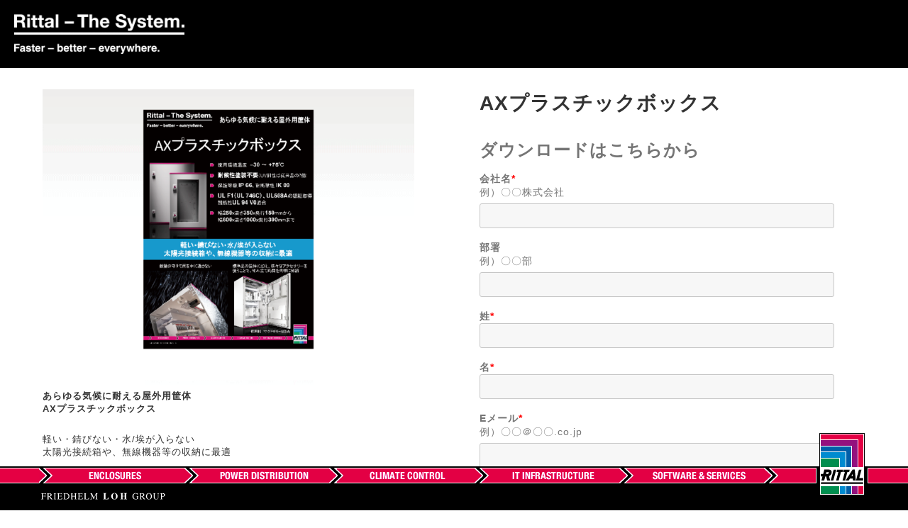

--- FILE ---
content_type: text/html; charset=UTF-8
request_url: https://blog.rittal.jp/catalog14
body_size: 5500
content:
<!doctype html><html lang="ja-jp"><head>
    <meta charset="utf-8">
    <title>AXプラスチックボックス</title>
    <link rel="shortcut icon" href="https://blog.rittal.jp/hubfs/LP%202022%E4%BB%A5%E9%99%8D/RITTAL_4c_w_N_ss.png">
    <meta name="description" content="あらゆる気候に耐える屋外用筐体    AXプラスチックボックス
軽い・錆びない・水/埃が入らない
太陽光接続箱や、無線機器等の収納に最適

保護等級：IP66/ULType 1, 3R, 3RX, 4, 4X, 12
*透視窓付きはIP56 / ULType 1, 3R, 3RX, 4, 4X, 12">
    
    
    
    
    
    
    
    <meta name="viewport" content="width=device-width, initial-scale=1">

    
    <meta property="og:description" content="あらゆる気候に耐える屋外用筐体    AXプラスチックボックス
軽い・錆びない・水/埃が入らない
太陽光接続箱や、無線機器等の収納に最適

保護等級：IP66/ULType 1, 3R, 3RX, 4, 4X, 12
*透視窓付きはIP56 / ULType 1, 3R, 3RX, 4, 4X, 12">
    <meta property="og:title" content="AXプラスチックボックス">
    <meta name="twitter:description" content="あらゆる気候に耐える屋外用筐体    AXプラスチックボックス
軽い・錆びない・水/埃が入らない
太陽光接続箱や、無線機器等の収納に最適

保護等級：IP66/ULType 1, 3R, 3RX, 4, 4X, 12
*透視窓付きはIP56 / ULType 1, 3R, 3RX, 4, 4X, 12">
    <meta name="twitter:title" content="AXプラスチックボックス">

    

    
    <style>
a.cta_button{-moz-box-sizing:content-box !important;-webkit-box-sizing:content-box !important;box-sizing:content-box !important;vertical-align:middle}.hs-breadcrumb-menu{list-style-type:none;margin:0px 0px 0px 0px;padding:0px 0px 0px 0px}.hs-breadcrumb-menu-item{float:left;padding:10px 0px 10px 10px}.hs-breadcrumb-menu-divider:before{content:'›';padding-left:10px}.hs-featured-image-link{border:0}.hs-featured-image{float:right;margin:0 0 20px 20px;max-width:50%}@media (max-width: 568px){.hs-featured-image{float:none;margin:0;width:100%;max-width:100%}}.hs-screen-reader-text{clip:rect(1px, 1px, 1px, 1px);height:1px;overflow:hidden;position:absolute !important;width:1px}
</style>

<link rel="stylesheet" href="https://blog.rittal.jp/hubfs/hub_generated/template_assets/1/40773430932/1762743216703/template_layout.min.css">
<link rel="stylesheet" href="https://blog.rittal.jp/hubfs/hub_generated/template_assets/1/40773180994/1762743222118/template_main.min.css">
<link rel="stylesheet" href="https://fonts.googleapis.com/css?family=Merriweather:400,700|Lato:400,700&amp;display=swap">
<link rel="stylesheet" href="https://fonts.googleapis.com/css?family=Poiret+One">
<link rel="stylesheet" href="https://blog.rittal.jp/hubfs/hub_generated/template_assets/1/40773248350/1762743219307/template_theme-overrides.min.css">
<!-- Editor Styles -->
<style id="hs_editor_style" type="text/css">
/* HubSpot Non-stacked Media Query Styles */
@media (min-width:768px) {
  .main-section-row-0-vertical-alignment > .row-fluid {
    display: -ms-flexbox !important;
    -ms-flex-direction: row;
    display: flex !important;
    flex-direction: row;
  }
  .main-section-row-1-vertical-alignment > .row-fluid {
    display: -ms-flexbox !important;
    -ms-flex-direction: row;
    display: flex !important;
    flex-direction: row;
  }
  .main-section-column-2-vertical-alignment {
    display: -ms-flexbox !important;
    -ms-flex-direction: column !important;
    -ms-flex-pack: start !important;
    display: flex !important;
    flex-direction: column !important;
    justify-content: flex-start !important;
  }
  .main-section-column-2-vertical-alignment > div {
    flex-shrink: 0 !important;
  }
  .cell_1612503600948-vertical-alignment {
    display: -ms-flexbox !important;
    -ms-flex-direction: column !important;
    -ms-flex-pack: start !important;
    display: flex !important;
    flex-direction: column !important;
    justify-content: flex-start !important;
  }
  .cell_1612503600948-vertical-alignment > div {
    flex-shrink: 0 !important;
  }
  .cell_1612503600948-row-0-vertical-alignment > .row-fluid {
    display: -ms-flexbox !important;
    -ms-flex-direction: row;
    display: flex !important;
    flex-direction: row;
  }
  .cell_1612503600948-row-1-vertical-alignment > .row-fluid {
    display: -ms-flexbox !important;
    -ms-flex-direction: row;
    display: flex !important;
    flex-direction: row;
  }
  .cell_1612503609729-vertical-alignment {
    display: -ms-flexbox !important;
    -ms-flex-direction: column !important;
    -ms-flex-pack: center !important;
    display: flex !important;
    flex-direction: column !important;
    justify-content: center !important;
  }
  .cell_1612503609729-vertical-alignment > div {
    flex-shrink: 0 !important;
  }
  .cell_1612503609727-vertical-alignment {
    display: -ms-flexbox !important;
    -ms-flex-direction: column !important;
    -ms-flex-pack: center !important;
    display: flex !important;
    flex-direction: column !important;
    justify-content: center !important;
  }
  .cell_1612503609727-vertical-alignment > div {
    flex-shrink: 0 !important;
  }
  .main-section-column-11-vertical-alignment {
    display: -ms-flexbox !important;
    -ms-flex-direction: column !important;
    -ms-flex-pack: center !important;
    display: flex !important;
    flex-direction: column !important;
    justify-content: center !important;
  }
  .main-section-column-11-vertical-alignment > div {
    flex-shrink: 0 !important;
  }
  .main-section-column-8-vertical-alignment {
    display: -ms-flexbox !important;
    -ms-flex-direction: column !important;
    -ms-flex-pack: center !important;
    display: flex !important;
    flex-direction: column !important;
    justify-content: center !important;
  }
  .main-section-column-8-vertical-alignment > div {
    flex-shrink: 0 !important;
  }
  .main-section-column-5-vertical-alignment {
    display: -ms-flexbox !important;
    -ms-flex-direction: column !important;
    -ms-flex-pack: center !important;
    display: flex !important;
    flex-direction: column !important;
    justify-content: center !important;
  }
  .main-section-column-5-vertical-alignment > div {
    flex-shrink: 0 !important;
  }
}
</style>
    

    
<!--  Added by GoogleAnalytics integration -->
<script>
var _hsp = window._hsp = window._hsp || [];
_hsp.push(['addPrivacyConsentListener', function(consent) { if (consent.allowed || (consent.categories && consent.categories.analytics)) {
  (function(i,s,o,g,r,a,m){i['GoogleAnalyticsObject']=r;i[r]=i[r]||function(){
  (i[r].q=i[r].q||[]).push(arguments)},i[r].l=1*new Date();a=s.createElement(o),
  m=s.getElementsByTagName(o)[0];a.async=1;a.src=g;m.parentNode.insertBefore(a,m)
})(window,document,'script','//www.google-analytics.com/analytics.js','ga');
  ga('create','UA-100948639-1','auto');
  ga('send','pageview');
}}]);
</script>

<!-- /Added by GoogleAnalytics integration -->

<!--  Added by GoogleAnalytics4 integration -->
<script>
var _hsp = window._hsp = window._hsp || [];
window.dataLayer = window.dataLayer || [];
function gtag(){dataLayer.push(arguments);}

var useGoogleConsentModeV2 = true;
var waitForUpdateMillis = 1000;


if (!window._hsGoogleConsentRunOnce) {
  window._hsGoogleConsentRunOnce = true;

  gtag('consent', 'default', {
    'ad_storage': 'denied',
    'analytics_storage': 'denied',
    'ad_user_data': 'denied',
    'ad_personalization': 'denied',
    'wait_for_update': waitForUpdateMillis
  });

  if (useGoogleConsentModeV2) {
    _hsp.push(['useGoogleConsentModeV2'])
  } else {
    _hsp.push(['addPrivacyConsentListener', function(consent){
      var hasAnalyticsConsent = consent && (consent.allowed || (consent.categories && consent.categories.analytics));
      var hasAdsConsent = consent && (consent.allowed || (consent.categories && consent.categories.advertisement));

      gtag('consent', 'update', {
        'ad_storage': hasAdsConsent ? 'granted' : 'denied',
        'analytics_storage': hasAnalyticsConsent ? 'granted' : 'denied',
        'ad_user_data': hasAdsConsent ? 'granted' : 'denied',
        'ad_personalization': hasAdsConsent ? 'granted' : 'denied'
      });
    }]);
  }
}

gtag('js', new Date());
gtag('set', 'developer_id.dZTQ1Zm', true);
gtag('config', 'G-H9BZ2Y3NRR');
</script>
<script async src="https://www.googletagmanager.com/gtag/js?id=G-H9BZ2Y3NRR"></script>

<!-- /Added by GoogleAnalytics4 integration -->

    <link rel="canonical" href="https://blog.rittal.jp/catalog14">




<!-- Global site tag (gtag.js) - Google Analytics -->
<script async src="https://www.googletagmanager.com/gtag/js?id=G-H9BZ2Y3NRR"></script>
<script>
  window.dataLayer = window.dataLayer || [];
  function gtag(){dataLayer.push(arguments);}
  gtag('js', new Date());

  gtag('config', 'G-H9BZ2Y3NRR');
</script>
<meta property="og:image" content="https://blog.rittal.jp/hubfs/download/img/AX_prabox.png">

<meta name="twitter:image" content="https://blog.rittal.jp/hubfs/download/img/AX_prabox.png">


<meta property="og:url" content="https://blog.rittal.jp/catalog14">
<meta name="twitter:card" content="summary">
<meta http-equiv="content-language" content="ja-jp">






    
  <meta name="generator" content="HubSpot"></head>

  <body>
    <div class="body-wrapper   hs-content-id-53789357422 hs-landing-page hs-page ">
      
  <div data-global-resource-path="Rittal_January2021/templates/partials/header_landing_page.html"><header class="header header-no-nav">
  <div class="hs-logo-wrap">
    <div class="page-center">
      <div class="hs-logo">
        
        <div id="hs_cos_wrapper_header_logo" class="hs_cos_wrapper hs_cos_wrapper_widget hs_cos_wrapper_type_module widget-type-logo" style="" data-hs-cos-general-type="widget" data-hs-cos-type="module">
  






















  
  <span id="hs_cos_wrapper_header_logo_hs_logo_widget" class="hs_cos_wrapper hs_cos_wrapper_widget hs_cos_wrapper_type_logo" style="" data-hs-cos-general-type="widget" data-hs-cos-type="logo"><a href="https://www.rittal.com/jp-ja/" id="hs-link-header_logo_hs_logo_widget" style="border-width:0px;border:0px;"><img src="https://blog.rittal.jp/hs-fs/hubfs/raw_assets/public/Rittal_January2021/images/logo.png?width=240&amp;height=138&amp;name=logo.png" class="hs-image-widget " height="138" style="height: auto;width:240px;border-width:0px;border:0px;" width="240" alt="リタール公式WEBサイト" title="リタール公式WEBサイト" srcset="https://blog.rittal.jp/hs-fs/hubfs/raw_assets/public/Rittal_January2021/images/logo.png?width=120&amp;height=69&amp;name=logo.png 120w, https://blog.rittal.jp/hs-fs/hubfs/raw_assets/public/Rittal_January2021/images/logo.png?width=240&amp;height=138&amp;name=logo.png 240w, https://blog.rittal.jp/hs-fs/hubfs/raw_assets/public/Rittal_January2021/images/logo.png?width=360&amp;height=207&amp;name=logo.png 360w, https://blog.rittal.jp/hs-fs/hubfs/raw_assets/public/Rittal_January2021/images/logo.png?width=480&amp;height=276&amp;name=logo.png 480w, https://blog.rittal.jp/hs-fs/hubfs/raw_assets/public/Rittal_January2021/images/logo.png?width=600&amp;height=345&amp;name=logo.png 600w, https://blog.rittal.jp/hs-fs/hubfs/raw_assets/public/Rittal_January2021/images/logo.png?width=720&amp;height=414&amp;name=logo.png 720w" sizes="(max-width: 240px) 100vw, 240px"></a></span>
</div>
      </div>
    </div>
  </div>
  <div class="header-bottom">
  </div>
</header></div>


      

<main class="body-container-wrapper">
  
  <div class="container-fluid body-container body-container__landing">
<div class="row-fluid-wrapper">
<div class="row-fluid">
<div class="span12 widget-span widget-type-cell " style="" data-widget-type="cell" data-x="0" data-w="12">

<div class="row-fluid-wrapper row-depth-1 row-number-1 dnd-section main-section-row-0-vertical-alignment">
<div class="row-fluid ">
<div class="span6 widget-span widget-type-cell cell_1612503600948-vertical-alignment dnd-column" style="" data-widget-type="cell" data-x="0" data-w="6">

<div class="row-fluid-wrapper row-depth-1 row-number-2 cell_1612503600948-row-0-vertical-alignment dnd-row">
<div class="row-fluid ">
<div class="span12 widget-span widget-type-cell cell_1612503609729-vertical-alignment dnd-column" style="" data-widget-type="cell" data-x="0" data-w="12">

<div class="row-fluid-wrapper row-depth-1 row-number-3 dnd-row">
<div class="row-fluid ">
<div class="span12 widget-span widget-type-custom_widget dnd-module" style="" data-widget-type="custom_widget" data-x="0" data-w="12">
<div id="hs_cos_wrapper_main-section-module-1" class="hs_cos_wrapper hs_cos_wrapper_widget hs_cos_wrapper_type_module widget-type-linked_image" style="" data-hs-cos-general-type="widget" data-hs-cos-type="module">
    






  



<span id="hs_cos_wrapper_main-section-module-1_" class="hs_cos_wrapper hs_cos_wrapper_widget hs_cos_wrapper_type_linked_image" style="" data-hs-cos-general-type="widget" data-hs-cos-type="linked_image"><img src="https://blog.rittal.jp/hubfs/download/img/AX_plabox.png" class="hs-image-widget " style="max-width: 100%; height: auto;" alt="AX_plabox" title="AX_plabox"></span></div>

</div><!--end widget-span -->
</div><!--end row-->
</div><!--end row-wrapper -->

</div><!--end widget-span -->
</div><!--end row-->
</div><!--end row-wrapper -->

<div class="row-fluid-wrapper row-depth-1 row-number-4 cell_1612503600948-row-1-vertical-alignment dnd-row">
<div class="row-fluid ">
<div class="span12 widget-span widget-type-cell cell_1612503609727-vertical-alignment dnd-column" style="" data-widget-type="cell" data-x="0" data-w="12">

<div class="row-fluid-wrapper row-depth-1 row-number-5 dnd-row">
<div class="row-fluid ">
<div class="span12 widget-span widget-type-custom_widget dnd-module" style="" data-widget-type="custom_widget" data-x="0" data-w="12">
<div id="hs_cos_wrapper_main-section-module-3" class="hs_cos_wrapper hs_cos_wrapper_widget hs_cos_wrapper_type_module widget-type-rich_text" style="" data-hs-cos-general-type="widget" data-hs-cos-type="module"><span id="hs_cos_wrapper_main-section-module-3_" class="hs_cos_wrapper hs_cos_wrapper_widget hs_cos_wrapper_type_rich_text" style="" data-hs-cos-general-type="widget" data-hs-cos-type="rich_text"><p><strong>あらゆる気候に耐える屋外用筐体<br>AXプラスチックボックス<br></strong></p>
<p>軽い・錆びない・水/埃が入らない<br>太陽光接続箱や、無線機器等の収納に最適<br><br>保護等級：IP66/ULType 1, 3R, 3RX, 4, 4X, 12<br>*透視窓付きはIP56 / ULType 1, 3R, 3RX, 4, 4X, 12<br><br></p></span></div>

</div><!--end widget-span -->
</div><!--end row-->
</div><!--end row-wrapper -->

</div><!--end widget-span -->
</div><!--end row-->
</div><!--end row-wrapper -->

</div><!--end widget-span -->
<div class="span6 widget-span widget-type-cell main-section-column-2-vertical-alignment dnd-column" style="" data-widget-type="cell" data-x="6" data-w="6">

<div class="row-fluid-wrapper row-depth-1 row-number-6 dnd-row">
<div class="row-fluid ">
<div class="span12 widget-span widget-type-custom_widget dnd-module" style="" data-widget-type="custom_widget" data-x="0" data-w="12">
<div id="hs_cos_wrapper_module_1612503592196" class="hs_cos_wrapper hs_cos_wrapper_widget hs_cos_wrapper_type_module widget-type-rich_text" style="" data-hs-cos-general-type="widget" data-hs-cos-type="module"><span id="hs_cos_wrapper_module_1612503592196_" class="hs_cos_wrapper hs_cos_wrapper_widget hs_cos_wrapper_type_rich_text" style="" data-hs-cos-general-type="widget" data-hs-cos-type="rich_text"><h1>AXプラスチックボックス</h1></span></div>

</div><!--end widget-span -->
</div><!--end row-->
</div><!--end row-wrapper -->

<div class="row-fluid-wrapper row-depth-1 row-number-7 dnd-row">
<div class="row-fluid ">
<div class="span12 widget-span widget-type-custom_widget dnd-module" style="" data-widget-type="custom_widget" data-x="0" data-w="12">
<div id="hs_cos_wrapper_main-section-module-4" class="hs_cos_wrapper hs_cos_wrapper_widget hs_cos_wrapper_type_module widget-type-form" style="" data-hs-cos-general-type="widget" data-hs-cos-type="module">


	



	<span id="hs_cos_wrapper_main-section-module-4_" class="hs_cos_wrapper hs_cos_wrapper_widget hs_cos_wrapper_type_form" style="" data-hs-cos-general-type="widget" data-hs-cos-type="form"><h3 id="hs_cos_wrapper_main-section-module-4_title" class="hs_cos_wrapper form-title" data-hs-cos-general-type="widget_field" data-hs-cos-type="text">ダウンロードはこちらから</h3>

<div id="hs_form_target_main-section-module-4"></div>









</span>
</div>

</div><!--end widget-span -->
</div><!--end row-->
</div><!--end row-wrapper -->

</div><!--end widget-span -->
</div><!--end row-->
</div><!--end row-wrapper -->

<div class="row-fluid-wrapper row-depth-1 row-number-8 dnd-section main-section-row-1-vertical-alignment">
<div class="row-fluid ">
<div class="span4 widget-span widget-type-cell main-section-column-5-vertical-alignment dnd-column" style="" data-widget-type="cell" data-x="0" data-w="4">

<div class="row-fluid-wrapper row-depth-1 row-number-9 dnd-row">
<div class="row-fluid ">
<div class="span12 widget-span widget-type-custom_widget dnd-module" style="" data-widget-type="custom_widget" data-x="0" data-w="12">
<div id="hs_cos_wrapper_main-section-module-6" class="hs_cos_wrapper hs_cos_wrapper_widget hs_cos_wrapper_type_module widget-type-linked_image" style="" data-hs-cos-general-type="widget" data-hs-cos-type="module">
    






  



<span id="hs_cos_wrapper_main-section-module-6_" class="hs_cos_wrapper hs_cos_wrapper_widget hs_cos_wrapper_type_linked_image" style="" data-hs-cos-general-type="widget" data-hs-cos-type="linked_image"><a href="https://blog.rittal.jp/?hsLang=ja-jp" target="_parent" id="hs-link-main-section-module-6_" style="border-width:0px;border:0px;"><img src="https://blog.rittal.jp/hubfs/Rittal_January2021/images/4fc954f3cd8336134c7886a0473f9129_f262.jpg" class="hs-image-widget " style="max-width: 100%; height: auto;" alt="blog" title="blog"></a></span></div>

</div><!--end widget-span -->
</div><!--end row-->
</div><!--end row-wrapper -->

<div class="row-fluid-wrapper row-depth-1 row-number-10 dnd-row">
<div class="row-fluid ">
<div class="span12 widget-span widget-type-custom_widget dnd-module" style="" data-widget-type="custom_widget" data-x="0" data-w="12">
<div id="hs_cos_wrapper_main-section-module-7" class="hs_cos_wrapper hs_cos_wrapper_widget hs_cos_wrapper_type_module widget-type-rich_text" style="" data-hs-cos-general-type="widget" data-hs-cos-type="module"><span id="hs_cos_wrapper_main-section-module-7_" class="hs_cos_wrapper hs_cos_wrapper_widget hs_cos_wrapper_type_rich_text" style="" data-hs-cos-general-type="widget" data-hs-cos-type="rich_text"><h3><strong>ブログ記事をもっと！</strong></h3>
<p>制御盤用キャビネット・ボックス、盤用クーラー、データセンター向け耐震サーバーラックなどの様々な製品情報、また導入事例、最新の市場動向、といった皆様のビジネス活動における有力情報を配信中！</p>
<p>&nbsp;</p></span></div>

</div><!--end widget-span -->
</div><!--end row-->
</div><!--end row-wrapper -->

</div><!--end widget-span -->
<div class="span4 widget-span widget-type-cell main-section-column-8-vertical-alignment dnd-column" style="" data-widget-type="cell" data-x="4" data-w="4">

<div class="row-fluid-wrapper row-depth-1 row-number-11 dnd-row">
<div class="row-fluid ">
<div class="span12 widget-span widget-type-custom_widget dnd-module" style="" data-widget-type="custom_widget" data-x="0" data-w="12">
<div id="hs_cos_wrapper_main-section-module-9" class="hs_cos_wrapper hs_cos_wrapper_widget hs_cos_wrapper_type_module widget-type-linked_image" style="" data-hs-cos-general-type="widget" data-hs-cos-type="module">
    






  



<span id="hs_cos_wrapper_main-section-module-9_" class="hs_cos_wrapper hs_cos_wrapper_widget hs_cos_wrapper_type_linked_image" style="" data-hs-cos-general-type="widget" data-hs-cos-type="linked_image"><a href="https://blog.rittal.jp/catalog/?hsLang=ja-jp" target="_parent" id="hs-link-main-section-module-9_" style="border-width:0px;border:0px;"><img src="https://blog.rittal.jp/hubfs/download/img/catalogall.png" class="hs-image-widget " style="max-width: 100%; height: auto;" alt="catalogall" title="catalogall"></a></span></div>

</div><!--end widget-span -->
</div><!--end row-->
</div><!--end row-wrapper -->

<div class="row-fluid-wrapper row-depth-1 row-number-12 dnd-row">
<div class="row-fluid ">
<div class="span12 widget-span widget-type-custom_widget dnd-module" style="" data-widget-type="custom_widget" data-x="0" data-w="12">
<div id="hs_cos_wrapper_main-section-module-10" class="hs_cos_wrapper hs_cos_wrapper_widget hs_cos_wrapper_type_module widget-type-rich_text" style="" data-hs-cos-general-type="widget" data-hs-cos-type="module"><span id="hs_cos_wrapper_main-section-module-10_" class="hs_cos_wrapper hs_cos_wrapper_widget hs_cos_wrapper_type_rich_text" style="" data-hs-cos-general-type="widget" data-hs-cos-type="rich_text"><h3>各種 製品カタログ</h3>
<p>世界中で幅広く使用されている産業用キャビネット・ボックス、分電・配電システム、温度管理システム、ITインフラストラクチャ製品ラインアップの詳細情報を、936ページにわたって掲載した総合カタログや、各製品ごとの詳細カタログのダウンロードが可能です！</p>
<p>&nbsp;</p></span></div>

</div><!--end widget-span -->
</div><!--end row-->
</div><!--end row-wrapper -->

</div><!--end widget-span -->
<div class="span4 widget-span widget-type-cell main-section-column-11-vertical-alignment dnd-column" style="" data-widget-type="cell" data-x="8" data-w="4">

<div class="row-fluid-wrapper row-depth-1 row-number-13 dnd-row">
<div class="row-fluid ">
<div class="span12 widget-span widget-type-custom_widget dnd-module" style="" data-widget-type="custom_widget" data-x="0" data-w="12">
<div id="hs_cos_wrapper_main-section-module-12" class="hs_cos_wrapper hs_cos_wrapper_widget hs_cos_wrapper_type_module widget-type-linked_image" style="" data-hs-cos-general-type="widget" data-hs-cos-type="module">
    






  



<span id="hs_cos_wrapper_main-section-module-12_" class="hs_cos_wrapper hs_cos_wrapper_widget hs_cos_wrapper_type_linked_image" style="" data-hs-cos-general-type="widget" data-hs-cos-type="linked_image"><a href="https://www.youtube.com/user/RittalJapan/videos" target="_blank" id="hs-link-main-section-module-12_" rel="noopener" style="border-width:0px;border:0px;"><img src="https://blog.rittal.jp/hubfs/download/img/youtubelogo.png" class="hs-image-widget " style="max-width: 100%; height: auto;" alt="youtubelogo" title="youtubelogo"></a></span></div>

</div><!--end widget-span -->
</div><!--end row-->
</div><!--end row-wrapper -->

<div class="row-fluid-wrapper row-depth-1 row-number-14 dnd-row">
<div class="row-fluid ">
<div class="span12 widget-span widget-type-custom_widget dnd-module" style="" data-widget-type="custom_widget" data-x="0" data-w="12">
<div id="hs_cos_wrapper_main-section-module-13" class="hs_cos_wrapper hs_cos_wrapper_widget hs_cos_wrapper_type_module widget-type-rich_text" style="" data-hs-cos-general-type="widget" data-hs-cos-type="module"><span id="hs_cos_wrapper_main-section-module-13_" class="hs_cos_wrapper hs_cos_wrapper_widget hs_cos_wrapper_type_rich_text" style="" data-hs-cos-general-type="widget" data-hs-cos-type="rich_text"><h3>Rittal 動画チャンネルあります！</h3>
<p>製品の取り付け方法や詳細説明動画でご紹介！ <br>おススメ動画： <br>・展示会ブースツアー <br>・製品組み付け方法 <br>・導入事例　など</p>
<p>&nbsp;</p></span></div>

</div><!--end widget-span -->
</div><!--end row-->
</div><!--end row-wrapper -->

</div><!--end widget-span -->
</div><!--end row-->
</div><!--end row-wrapper -->

</div><!--end widget-span -->
</div>
</div>
</div>
</main>


      
   <div data-global-resource-path="Rittal_January2021/templates/partials/footer_landing_page.html"><footer class="footer footer-no-nav">
  <div class="fiewd_footerbar">
    <div id="hs_cos_wrapper_fixed_bottom_image" class="hs_cos_wrapper hs_cos_wrapper_widget hs_cos_wrapper_type_module widget-type-linked_image" style="" data-hs-cos-general-type="widget" data-hs-cos-type="module">
    






  



<span id="hs_cos_wrapper_fixed_bottom_image_" class="hs_cos_wrapper hs_cos_wrapper_widget hs_cos_wrapper_type_linked_image" style="" data-hs-cos-general-type="widget" data-hs-cos-type="linked_image"><a href="http://www.rittal.com/jp-ja/" target="_blank" id="hs-link-fixed_bottom_image_" rel="noopener" style="border-width:0px;border:0px;"><img src="https://blog.rittal.jp/hs-fs/hubfs/raw_assets/public/Rittal_January2021/images/footer_en_xl.png?width=1170&amp;name=footer_en_xl.png" class="hs-image-widget " style="width:1170px;border-width:0px;border:0px;" width="1170" alt="Rittal" title="Rittal" srcset="https://blog.rittal.jp/hs-fs/hubfs/raw_assets/public/Rittal_January2021/images/footer_en_xl.png?width=585&amp;name=footer_en_xl.png 585w, https://blog.rittal.jp/hs-fs/hubfs/raw_assets/public/Rittal_January2021/images/footer_en_xl.png?width=1170&amp;name=footer_en_xl.png 1170w, https://blog.rittal.jp/hs-fs/hubfs/raw_assets/public/Rittal_January2021/images/footer_en_xl.png?width=1755&amp;name=footer_en_xl.png 1755w, https://blog.rittal.jp/hs-fs/hubfs/raw_assets/public/Rittal_January2021/images/footer_en_xl.png?width=2340&amp;name=footer_en_xl.png 2340w, https://blog.rittal.jp/hs-fs/hubfs/raw_assets/public/Rittal_January2021/images/footer_en_xl.png?width=2925&amp;name=footer_en_xl.png 2925w, https://blog.rittal.jp/hs-fs/hubfs/raw_assets/public/Rittal_January2021/images/footer_en_xl.png?width=3510&amp;name=footer_en_xl.png 3510w" sizes="(max-width: 1170px) 100vw, 1170px"></a></span></div>
  </div>
  <div class="footer_wrap">
    <div class="footer-bottom-pane">
      <div id="copyright">
        <div id="hs_cos_wrapper_footer_copyright" class="hs_cos_wrapper hs_cos_wrapper_widget hs_cos_wrapper_type_module widget-type-rich_text" style="" data-hs-cos-general-type="widget" data-hs-cos-type="module"><span id="hs_cos_wrapper_footer_copyright_" class="hs_cos_wrapper hs_cos_wrapper_widget hs_cos_wrapper_type_rich_text" style="" data-hs-cos-general-type="widget" data-hs-cos-type="rich_text"><p><span style="font-weight: normal; color: #000000;">© FRIEDHELM LOH GROUP .</span></p></span></div>
        <div id="hs_cos_wrapper_footer_bottom_image" class="hs_cos_wrapper hs_cos_wrapper_widget hs_cos_wrapper_type_module widget-type-linked_image" style="" data-hs-cos-general-type="widget" data-hs-cos-type="module">
    






  



<span id="hs_cos_wrapper_footer_bottom_image_" class="hs_cos_wrapper hs_cos_wrapper_widget hs_cos_wrapper_type_linked_image" style="" data-hs-cos-general-type="widget" data-hs-cos-type="linked_image"><a href="http://www.rittal.com/jp-ja/" target="_blank" id="hs-link-footer_bottom_image_" rel="noopener" style="border-width:0px;border:0px;"><img src="https://blog.rittal.jp/hs-fs/hubfs/raw_assets/public/Rittal_January2021/images/footer_en_xl.png?width=1170&amp;name=footer_en_xl.png" class="hs-image-widget " style="width:1170px;border-width:0px;border:0px;" width="1170" alt="Rittal" title="Rittal" srcset="https://blog.rittal.jp/hs-fs/hubfs/raw_assets/public/Rittal_January2021/images/footer_en_xl.png?width=585&amp;name=footer_en_xl.png 585w, https://blog.rittal.jp/hs-fs/hubfs/raw_assets/public/Rittal_January2021/images/footer_en_xl.png?width=1170&amp;name=footer_en_xl.png 1170w, https://blog.rittal.jp/hs-fs/hubfs/raw_assets/public/Rittal_January2021/images/footer_en_xl.png?width=1755&amp;name=footer_en_xl.png 1755w, https://blog.rittal.jp/hs-fs/hubfs/raw_assets/public/Rittal_January2021/images/footer_en_xl.png?width=2340&amp;name=footer_en_xl.png 2340w, https://blog.rittal.jp/hs-fs/hubfs/raw_assets/public/Rittal_January2021/images/footer_en_xl.png?width=2925&amp;name=footer_en_xl.png 2925w, https://blog.rittal.jp/hs-fs/hubfs/raw_assets/public/Rittal_January2021/images/footer_en_xl.png?width=3510&amp;name=footer_en_xl.png 3510w" sizes="(max-width: 1170px) 100vw, 1170px"></a></span></div>
      </div>
    </div>
  </div>

</footer></div>

    </div>
    <script src="/hs/hsstatic/jquery-libs/static-1.1/jquery/jquery-1.7.1.js"></script>
<script>hsjQuery = window['jQuery'];</script>
<!-- HubSpot performance collection script -->
<script defer src="/hs/hsstatic/content-cwv-embed/static-1.1293/embed.js"></script>
<script src="https://blog.rittal.jp/hubfs/hub_generated/template_assets/1/40773180287/1762743219401/template_main.min.js"></script>
<script>
var hsVars = hsVars || {}; hsVars['language'] = 'ja-jp';
</script>

<script src="/hs/hsstatic/cos-i18n/static-1.53/bundles/project.js"></script>

    <!--[if lte IE 8]>
    <script charset="utf-8" src="https://js-na2.hsforms.net/forms/v2-legacy.js"></script>
    <![endif]-->

<script data-hs-allowed="true" src="/_hcms/forms/v2.js"></script>

    <script data-hs-allowed="true">
        var options = {
            portalId: '9008769',
            formId: 'ce4a656a-dfd0-461b-b483-5bd6637201fd',
            formInstanceId: '7623',
            
            pageId: '53789357422',
            
            region: 'na2',
            
            followUpEmailId: 41718906233,
            followUpEmailCampaignId: 111872640,
            
            
            
            
            pageName: "AX\u30D7\u30E9\u30B9\u30C1\u30C3\u30AF\u30DC\u30C3\u30AF\u30B9",
            
            
            redirectUrl: "https:\/\/blog.rittal.jp\/ax_plabox_dl",
            
            
            
            
            
            css: '',
            target: '#hs_form_target_main-section-module-4',
            
            
            
            
            
            
            
            contentType: "landing-page",
            
            
            
            formsBaseUrl: '/_hcms/forms/',
            
            
            
            formData: {
                cssClass: 'hs-form stacked hs-custom-form'
            }
        };

        options.getExtraMetaDataBeforeSubmit = function() {
            var metadata = {};
            

            if (hbspt.targetedContentMetadata) {
                var count = hbspt.targetedContentMetadata.length;
                var targetedContentData = [];
                for (var i = 0; i < count; i++) {
                    var tc = hbspt.targetedContentMetadata[i];
                     if ( tc.length !== 3) {
                        continue;
                     }
                     targetedContentData.push({
                        definitionId: tc[0],
                        criterionId: tc[1],
                        smartTypeId: tc[2]
                     });
                }
                metadata["targetedContentMetadata"] = JSON.stringify(targetedContentData);
            }

            return metadata;
        };

        hbspt.forms.create(options);
    </script>


<!-- Start of HubSpot Analytics Code -->
<script type="text/javascript">
var _hsq = _hsq || [];
_hsq.push(["setContentType", "landing-page"]);
_hsq.push(["setCanonicalUrl", "https:\/\/blog.rittal.jp\/catalog14"]);
_hsq.push(["setPageId", "53789357422"]);
_hsq.push(["setContentMetadata", {
    "contentPageId": 53789357422,
    "legacyPageId": "53789357422",
    "contentFolderId": null,
    "contentGroupId": null,
    "abTestId": null,
    "languageVariantId": 53789357422,
    "languageCode": "ja-jp",
    
    
}]);
</script>

<script type="text/javascript" id="hs-script-loader" async defer src="/hs/scriptloader/9008769.js"></script>
<!-- End of HubSpot Analytics Code -->


<script type="text/javascript">
var hsVars = {
    render_id: "1c30697d-4b78-4248-b0c5-96bf8b6978e0",
    ticks: 1767757532832,
    page_id: 53789357422,
    
    content_group_id: 0,
    portal_id: 9008769,
    app_hs_base_url: "https://app-na2.hubspot.com",
    cp_hs_base_url: "https://cp-na2.hubspot.com",
    language: "ja-jp",
    analytics_page_type: "landing-page",
    scp_content_type: "",
    
    analytics_page_id: "53789357422",
    category_id: 1,
    folder_id: 0,
    is_hubspot_user: false
}
</script>


<script defer src="/hs/hsstatic/HubspotToolsMenu/static-1.432/js/index.js"></script>




<!--チャットスタート-->

<!--チャットエンド--->
  
</body></html>

--- FILE ---
content_type: text/css
request_url: https://blog.rittal.jp/hubfs/hub_generated/template_assets/1/40773180994/1762743222118/template_main.min.css
body_size: 11084
content:
/* ******************************************************************************
*********************************************************************************
This file contains all the neccessary variables that control standard elements
in the pages. This is also the file that loads all of the other themed CSS
styleshets into just this one in each of themed templates.
*********************************************************************************
****************************************************************************** */











































/* ******************************************************************************
*********************************************************************************
The intention of this file is to reset most of the different browser, built-in
CSS styles, so that it is an empty canvas for the themed specific stylesheets.
*********************************************************************************
****************************************************************************** */

*, *:before, *:after {
  box-sizing: border-box;
}
/* ******************************************************************************
*********************************************************************************
The intention of this file is to makes browsers render all elements more
consistently and in line with modern standards.
It precisely targets only the styles that need normalizing.
*********************************************************************************
****************************************************************************** */


/*! normalize.css v8.0.1 | MIT License | github.com/necolas/normalize.css */

/* Document
   ========================================================================== */

/**
 * 1. Correct the line height in all browsers.
 * 2. Prevent adjustments of font size after orientation changes in iOS.
 */

html {
  line-height: 1.15; /* 1 */
  -webkit-text-size-adjust: 100%; /* 2 */
}

/* Sections
   ========================================================================== */

/**
 * Remove the margin in all browsers.
 */

body {
  margin: 0;
}

/**
 * Render the `main` element consistently in IE.
 */

main {
  display: block;
}

/**
 * Correct the font size and margin on `h1` elements within `section` and
 * `article` contexts in Chrome, Firefox, and Safari.
 */

h1 {
  font-size: 2em;
  margin: 0.67em 0;
}

/* Grouping content
   ========================================================================== */

/**
 * 1. Add the correct box sizing in Firefox.
 * 2. Show the overflow in Edge and IE.
 */

hr {
  box-sizing: content-box; /* 1 */
  height: 0; /* 1 */
  overflow: visible; /* 2 */
}

/**
 * 1. Correct the inheritance and scaling of font size in all browsers.
 * 2. Correct the odd `em` font sizing in all browsers.
 */

pre {
  font-family: monospace, monospace; /* 1 */
  font-size: 1em; /* 2 */
}

/* Text-level semantics
   ========================================================================== */

/**
 * Remove the gray background on active links in IE 10.
 */

a {
  background-color: transparent;
}

/**
 * 1. Remove the bottom border in Chrome 57-
 * 2. Add the correct text decoration in Chrome, Edge, IE, Opera, and Safari.
 */

abbr[title] {
  border-bottom: none; /* 1 */
  text-decoration: underline; /* 2 */
  text-decoration: underline dotted; /* 2 */
}

/**
 * Add the correct font weight in Chrome, Edge, and Safari.
 */

b,
strong {
  font-weight: bolder;
}

/**
 * 1. Correct the inheritance and scaling of font size in all browsers.
 * 2. Correct the odd `em` font sizing in all browsers.
 */

code,
kbd,
samp {
  font-family: monospace, monospace; /* 1 */
  font-size: 1em; /* 2 */
}

/**
 * Add the correct font size in all browsers.
 */

small {
  font-size: 80%;
}

/**
 * Prevent `sub` and `sup` elements from affecting the line height in
 * all browsers.
 */

sub,
sup {
  font-size: 75%;
  line-height: 0;
  position: relative;
  vertical-align: baseline;
}

sub {
  bottom: -0.25em;
}

sup {
  top: -0.5em;
}

/* Embedded content
   ========================================================================== */

/**
 * Remove the border on images inside links in IE 10.
 */

img {
  border-style: none;
}

/* Forms
   ========================================================================== */

/**
 * 1. Change the font styles in all browsers.
 * 2. Remove the margin in Firefox and Safari.
 */

button,
input,
optgroup,
select,
textarea {
  font-family: inherit; /* 1 */
  font-size: 100%; /* 1 */
  line-height: 1.15; /* 1 */
  margin: 0; /* 2 */
}

/**
 * Show the overflow in IE.
 * 1. Show the overflow in Edge.
 */

button,
input { /* 1 */
  overflow: hidden;
}

/**
 * Remove the inheritance of text transform in Edge, Firefox, and IE.
 * 1. Remove the inheritance of text transform in Firefox.
 */

button,
select { /* 1 */
  text-transform: none;
}

/**
 * Correct the inability to style clickable types in iOS and Safari.
 */

button,
[type="button"],
[type="reset"],
[type="submit"] {
  -webkit-appearance: button;
}

/**
 * Remove the inner border and padding in Firefox.
 */

button::-moz-focus-inner,
[type="button"]::-moz-focus-inner,
[type="reset"]::-moz-focus-inner,
[type="submit"]::-moz-focus-inner {
  border-style: none;
  padding: 0;
}

/**
 * Restore the focus styles unset by the previous rule.
 */

button:-moz-focusring,
[type="button"]:-moz-focusring,
[type="reset"]:-moz-focusring,
[type="submit"]:-moz-focusring {
  outline: 1px dotted ButtonText;
}

/**
 * Correct the padding in Firefox.
 */

fieldset {
  padding: 0.35em 0.75em 0.625em;
}

/**
 * 1. Correct the text wrapping in Edge and IE.
 * 2. Correct the color inheritance from `fieldset` elements in IE.
 * 3. Remove the padding so developers are not caught out when they zero out
 *    `fieldset` elements in all browsers.
 */

legend {
  box-sizing: border-box; /* 1 */
  color: inherit; /* 2 */
  display: table; /* 1 */
  max-width: 100%; /* 1 */
  padding: 0; /* 3 */
  white-space: normal; /* 1 */
}

/**
 * Add the correct vertical alignment in Chrome, Firefox, and Opera.
 */

progress {
  vertical-align: baseline;
}

/**
 * Remove the default vertical scrollbar in IE 10+.
 */

textarea {
  overflow: auto;
}

/**
 * 1. Add the correct box sizing in IE 10.
 * 2. Remove the padding in IE 10.
 */

[type="checkbox"],
[type="radio"] {
  box-sizing: border-box; /* 1 */
  padding: 0; /* 2 */
}

/**
 * Correct the cursor style of increment and decrement buttons in Chrome.
 */

[type="number"]::-webkit-inner-spin-button,
[type="number"]::-webkit-outer-spin-button {
  height: auto;
}

/**
 * 1. Correct the odd appearance in Chrome and Safari.
 * 2. Correct the outline style in Safari.
 */

[type="search"] {
  -webkit-appearance: textfield; /* 1 */
  outline-offset: -2px; /* 2 */
}

/**
 * Remove the inner padding in Chrome and Safari on macOS.
 */

[type="search"]::-webkit-search-decoration {
  -webkit-appearance: none;
}

/**
 * 1. Correct the inability to style clickable types in iOS and Safari.
 * 2. Change font properties to `inherit` in Safari.
 */

::-webkit-file-upload-button {
  -webkit-appearance: button; /* 1 */
  font: inherit; /* 2 */
}

/* Interactive
   ========================================================================== */

/*
 * Add the correct display in Edge, IE 10+, and Firefox.
 */

details {
  display: block;
}

/*
 * Add the correct display in all browsers.
 */

summary {
  display: list-item;
}

/* Misc
   ========================================================================== */

/**
 * Add the correct display in IE 10+.
 */

template {
  display: none;
}

/**
 * Add the correct display in IE 10.
 */

[hidden] {
  display: none;
}
/* ******************************************************************************
*********************************************************************************
This file contains all the neccessary styles to control how your
Drag and Drop (DND) sections look when editing content in the page editor.
*********************************************************************************
****************************************************************************** */

dnd-section {
  padding: 80px 20px;
}
.banner-area .dnd-section {
  padding: 0;
}

.dnd-section > .row-fluid {
  max-width: 1200px;
  margin-left: auto;
  margin-right: auto;
}

.dnd-section .widget-type-cell {
  padding-left: 20px;
  padding-right: 20px;
}

@media (max-width: 767px) {
  .dnd-section .widget-type-cell {
    padding-left: 0px;
    padding-right: 0px;
  }
}
/* ******************************************************************************
*********************************************************************************
This file contains all the neccessary styles to control how your
fonts apppear throughout your site.
*********************************************************************************
****************************************************************************** */

html {
  font-size: 62.5%;
  line-height: 1;
}

body {
  line-height: 1.4;
  letter-spacing: .1rem;
  background-color: #fff;
}

p {
  margin-top: 0;
  margin-bottom: 25px;
}

/* Anchor Links */
a {
  color: #0270E0;
  text-decoration: none;
}
a:hover {
  text-decoration: none;
}
.body-container-wrapper a:hover {
  text-decoration: underline;
}
/* Headings */
h1,
h2,
h3,
h4,
h5,
h6 {
  margin-top: 0;
  margin-bottom: 15px;
  line-height: 1.4;
  word-break: break-word;
}

h1 {
  margin-bottom: 30px;
}

h2 {
  margin-top: 30px;
  margin-bottom: 25px;
}

h3 {}

h4 {}

h5 {}

h6 {}

strong {
  font-weight: 700;
}

code {
  vertical-align: bottom;
}

ul,
ol {
  margin-top: 1.5rem;
  margin-bottom: 1.5rem;
}

ul li,
ol li {}

ul ul,
ol ul,
ul ol,
ol ol {
  margin-top: 0;
  margin-bottom: 0;
}

blockquote {
  margin-top: 1.5rem;
  margin-bottom: 1.5rem;
  border-left: 2px solid #A9A9A9;
  padding-left: 15px;
}

/* Horizontal Rules */
hr {
  color: #ccc;
  background-color: #ccc;
  height: 1px;
  border: none;
}

/* TODO */
small {

}

/* TODO */
mark {

}

sup,
sub {
  position: relative;
  font-size: 75%;
  line-height: 0;
  vertical-align: baseline;
}

sup {
  top: -0.5em;
}

sub {
  bottom: -0.25em;
}



.disable-focus-styles :focus {
  outline: none;
}

.page-center,
.content-wrapper {
  margin: 0 auto;
}

@media (min-width: 1200px) {
  .dnd-section > .row-fluid,
  .page-center,
  .content-wrapper {
    max-width: 100%;
  }
}

@media (max-width: 989px) {
  .dnd-section > .row-fluid,
  .page-center,
  .content-wrapper {
    max-width: 100% !important;
  }
}
/* ******************************************************************************
*********************************************************************************
This file contains all the neccessary styles to control how your forms looks
throughout your site. Styles for form fields, buttons, inputs, etc.
*********************************************************************************
****************************************************************************** */

form {
  max-width: 100%;
  font-family: Lato, sans-serif;
}

form ul.hs-error-msgs li > label {
  display: block;
  color: red;
  font-size: 14px;
  margin-top: 10px !important;
  line-height: 1.2;
}
.hs-form label,
.hs-form legend {
  font-family: 'Source Sans Pro',Helvetica,Arial,Lucida,sans-serif;
}

.hs-button {
  margin: 0;
  cursor: pointer;
  display: inline-block;
  position: relative;
  text-align: center;
  border-style: solid;
  white-space: normal;
  text-decoration: none;
  letter-spacing: 8px;
  font-size: 14px;
  font-weight: 400;
  margin-top: 30px;
  margin-bottom: 19px;
  line-height: 1.42857143;
  font-family: "Kozuka Gothic Pro Standard", 游ゴシック体, "Yu Gothic", YuGothic, "ヒラギノ角ゴ Pro W3", "Hiragino Kaku Gothic Pro", メイリオ, Arial, Meiryo, Osaka, "ＭＳ Ｐゴシック", "MS PGothic", sans-serif;
}


.hs-button:hover, .hs-button:focus {
  background-color: #21222a;
  border-color: #21222a;
  
  color: #fff;
}

.hs-button:active {
  background-color: #71727a;
  border-color: #71727a;
}


.hs-form label {
  color: #33475b;
  display: block;
  float: none;
  width: auto;
  font-weight: normal;
  text-align: left;
  font-weight: bold;
  margin-bottom: 0px;
  font-size: 14px;
  font-family: "Kozuka Gothic Pro Standard", "游ゴシック体", "Yu Gothic", YuGothic, "ヒラギノ角ゴ Pro W3", "Hiragino Kaku Gothic Pro", "メイリオ", Arial, Meiryo, Osaka, "ＭＳ Ｐゴシック", "MS PGothic", sans-serif;
}

.hs-error-msgs label {
  margin-top: .5rem;
  color: #f2545b;
}

.hs-input {
  display: inline-block;
  width: 100%;
  height: 35px;
  font-size: 16px;
  border-width: 1px;
  border-style: solid;
  box-sizing: border-box;
  padding: 0 5px;
  font-family: "Kozuka Gothic Pro Standard", "游ゴシック体", "Yu Gothic", YuGothic, "ヒラギノ角ゴ Pro W3", "Hiragino Kaku Gothic Pro", "メイリオ", Arial, Meiryo, Osaka, "ＭＳ Ｐゴシック", "MS PGothic", sans-serif;
  font-weight: normal;
  line-height: inherit;
  color: rgb(51, 51, 51);
}

.hs-input[type=checkbox],
.hs-input[type=radio] {
  cursor: pointer;
  width: auto;
  height: auto;
  padding: 0;
  margin: 3px 5px 3px 0px;
  line-height: normal;
  border: none;
}

.hs-input[type=file] {
  background-color: #fff;
  padding: initial;
  border: initial;
  line-height: initial;
  box-shadow: none;
}

.hs-input:-moz-placeholder {
  color: #bfbfbf;
}

.hs-input::-webkit-input-placeholder {
  color: #bfbfbf;
}

.hs-input input,
.hs-input textarea {
  transition: border 0.2s linear;
}
.hs-input:focus {
  outline: none;
  outline: -webkit-focus-ring-color auto 1px;
  outline-offset: 0px;
}

textarea.hs-input {
  height: auto;
}

select[multiple].hs-input {
  height: inherit;
}

/* Force single column fields to full width inside of fieldsets */
fieldset.form-columns-1 .hs-input:not([type=radio]):not([type=checkbox]) {
  width: 100% !important;
}

input.form-input-error,
input.hs-input.error,
div.field.error input,
div.field.error textarea,
div.field.error .chzn-choices,
textarea.hs-input.error,
select.hs-input.error {
  border: 1px solid #c7c7c7 !important;
}
input.hs-input.error:focus,
div.field.error input:focus,
div.field.error textarea:focus,
div.field.error .chzn-choices:focus,
textarea.hs-input.error:focus,
select.hs-input.error:focus {
  border-color: #b9554d;
}

.actions {
  padding: 0;
}

.inputs-list {
  margin: 0 0 5px;
  width: 100%;
  padding-left: 0;
}
.inputs-list > li {
  display: block;
  padding: 0;
  width: 100%;
  padding-top: 0;
}
.inputs-list label {
  display: block;
  float: none;
  width: auto;
  padding: 0;
  line-height: 18px;
  text-align: left;
  white-space: normal;
  font-weight: normal;
}
.inputs-list:first-child {
  padding-top: 6px;
}
.inputs-list > li + li {
  padding-top: 2px;
}
.inputs-list label > input,
.inputs-list label > span {
  vertical-align: middle;
}

ul.no-list {
  list-style: none;
}

.field {
  margin-bottom: 18px;
}

.hs-field-desc {
  color: #7c98b6;
  margin: 0px 0px 6px;
  font-size: 14px;
}

.hs-form-required {
  color: red;
}

.hs-richtext {
  margin-bottom: 3px;
  line-height: 1.2;
  font-size: 1rem;
  color: #494a52;
}
.hs-richtext hr {
  text-align: left;
  margin-left: 0;
  width: 91%;
}

.grecaptcha-badge {
  margin: 0 auto;
}

.email-correction, .email-validation {
  padding-top: 3px;
  font-size: 12px;
}
.email-correction a,
.email-validation a {
  cursor: pointer;
}
@media (max-width: 400px),
  (min-device-width: 320px) and (max-device-width: 480px) {
    .email-correction form .form-columns-2 .hs-form-field,
    .email-correction form .form-columns-3 .hs-form-field,
    .email-validation form .form-columns-2 .hs-form-field,
    .email-validation form .form-columns-3 .hs-form-field {
      float: none;
      width: 100%;
    }
    .email-correction form .form-columns-2 .hs-form-field .hs-input,
    .email-correction form .form-columns-3 .hs-form-field .hs-input,
    .email-validation form .form-columns-2 .hs-form-field .hs-input,
    .email-validation form .form-columns-3 .hs-form-field .hs-input {
      width: 90%;
    }
    .email-correction form .form-columns-2 .hs-form-field input[type=checkbox],
    .email-correction form .form-columns-2 .hs-form-field input[type=radio],
    .email-correction form .form-columns-3 .hs-form-field input[type=checkbox],
    .email-correction form .form-columns-3 .hs-form-field input[type=radio],
    .email-validation form .form-columns-2 .hs-form-field input[type=checkbox],
    .email-validation form .form-columns-2 .hs-form-field input[type=radio],
    .email-validation form .form-columns-3 .hs-form-field input[type=checkbox],
    .email-validation form .form-columns-3 .hs-form-field input[type=radio] {
      width: 24px;
    }
}

.hs-button,
.hs-form-field input[type=text],
.hs-form-field input[type=email],
.hs-form-field input[type=phone],
.hs-form-field input[type=number],
.hs-form-field input[type=tel],
.hs-form-field input[type=date],
.hs-form-field textarea {
  -webkit-appearance: none;
  -moz-appearance: none;
}

.hs-default-font-element,
.hs-main-font-element {
  font-family: Lato, serif;
}

input[type="search"]::-webkit-search-decoration,
input[type="search"]::-webkit-search-cancel-button,
input[type="search"]::-webkit-search-results-button,
input[type="search"]::-webkit-search-results-decoration {
  display: none;
}
input[type="search"]{
  -webkit-appearance: none;
}

ul.hs-error-msgs {
  margin: 0;
  list-style: none;
  padding-left: 0;
}
ul.hs-error-msgs li:before {
  display: none;
}
ul.hs-error-msgs li {
  padding: 0;
  margin: 0;
  border: 0px;
  list-style: none;
}
.hs_error_rollup ul.hs-error-msgs.inputs-list li > label {
  margin-bottom: 10px;
  margin-top: 0px;
}
form#email-prefs-form {
  max-width: 100%;
}
p.header {
  min-height: inherit;
  z-index: 1;
  background: transparent !important;
}
[type="checkbox"], [type="radio"] {
  width: auto;
  display: inline !important;
}
input#hs-pwd-widget-password {
  height: 40px !important;
  margin-bottom: 15px;
  width: 100%;
  border: 1px solid;
  padding: 0 15px;
  border-color: rgba(203,214,226,1.0);
}
.grecaptcha-badge {
  margin-left: 0 !important;
}
.field,
div#hs-search-module input{
  margin-bottom: 18px;
}
.hs-input {
  display: block;
  max-width: 500px;
}
form select:focus,
form textarea:focus,
.hs-input:focus,
form input:focus {
/*   outline: none; */
}
.hs-button, 
.button--primary, 
.section.post-footer input.hs-button.primary {
  border-style: solid;
}
.form-container .hs-form-field {
  margin-bottom: 20px;
}
.form-container .hs-button {
  margin-bottom: 10px;
}
.actions {
  text-align: left;
}
.hs-input[type=checkbox],
.hs-input[type=radio] {
  width: auto !important;
}
.migration .hs-button {
  margin-bottom: 20px;
}

@media (min-width: 768px) {
  #hs_cos_wrapper_password_prompt form,
  .blog-comments form,
  #hs_cos_wrapper_search_results form,
  #hs_cos_wrapper_backup_unsubscribe form,
  .form-container form {
    max-width: 500px !important;
  }
}

@media (max-width: 767px) {
  form .hs-form-field .input {
    margin-right: 0 !important;
  }
  .error-page {
    padding-top: 100px !important;
    padding-bottom: 100px !important;
  }
  .hs-input {
    max-width: 100% !important;
  }
  .hs-form-field .input > input.hs-input {
    width: 100% !important;
  }
  form {
    max-width: 100% !important;
  }
  .hs_recaptcha.field.hs-form-field {
    overflow-y: hidden;
  }
}
/* ******************************************************************************
*********************************************************************************
This file contains all the neccessary styles to control how your
menu items appear, including the link and hover effects.
*********************************************************************************
****************************************************************************** */

.hs-menu-wrapper ul {
  padding-left: 0;
  margin: 0;
}
.hs-menu-wrapper ul li {
  list-style: none;
  margin: 0;
}
/* ******************************************************************************
*********************************************************************************
This file contains all the neccessary styles to control how your
tables look throughout your site.
*********************************************************************************
****************************************************************************** */

table {
  margin-bottom: 1rem;
  border: 1px solid #dee2e6;
}

th,
td {
  padding: 0.75rem;
  vertical-align: top;
  border: 1px solid #dee2e6;
}

thead th,
thead td {
  color: #fff;
  background-color: #343a40;
  border-color: #454d55;
  border-bottom-width: 2px;
}

thead th {
  vertical-align: bottom;
  border-bottom: 2px solid #dee2e6;
}

tbody + tbody {
  border-top: 2px solid #dee2e6;
}

/* ******************************************************************************
*********************************************************************************
This file contains all the neccessary styles to control how your landing pages
look if there is anything specific to your landing pages.
*********************************************************************************
****************************************************************************** */
/* ******************************************************************************
*********************************************************************************
This file contains all the neccessary styles to control how your landing pages
look if there is anything specific to your landing pages.
*********************************************************************************
****************************************************************************** */

.hs-landing-page .header-no-nav .header-bottom {
    height: 0;
}

#related_article ul li:nth-child(3n+1) {
    clear: left;
}

#hs_cos_wrapper_subscription_preferences h1 {
  font-size: 28px;
}
#hs_cos_wrapper_subscriptions_confirmation h2,
#hs_cos_wrapper_subscription_preferences h2 {
  font-size: 22px;
}
div#content p {
  margin-bottom: 15px;
  padding: 0;
}
div#content {
  min-width: inherit;
}
img {
  max-width: 100% !important;
  height: auto;
}
.systems-page {
  padding-left: 0px !important;
  padding-right: 0px !important;
}
div#content.success {
  font-size: 16px;
}
#comments-listing {
  border: 0 !important;
}
.blog-sidebar ul li {
  list-style: none;
}
.hs-blog-listing .hs-author-profile {
  clear: both;
  float: left;
}
.comment-date, .comment-from {
  display: block !important; 
}
.comment-date {
  margin-bottom: 10px;
}
.comment-date {
  text-align: left;
}
.blog-comments {
  max-width: 100% !important;
}
.blog-comments form {
  margin-bottom: 20px;
}
.banner-area .dnd-section {
  padding: 0 !important;
}
.blog-sidebar-post-listing li:before {
  font-size: 20px !important;
}

/************Search Default Styling***************/
.body-wrapper .hs-search-field {
  position: relative;
  text-align: left;
}
.body-wrapper .hs-search-field--open .hs-search-field__suggestions {
  list-style: none;
  padding: 10px;
  position: absolute;
  background: #fff;
  margin-top: 10px;
  width: 100%;
  left: 0;
  right: 0;
  top: 100%;
  z-index: 9;
}
.body-wrapper .hs-search-field--open .hs-search-field__suggestions a{
  padding: 1px 5px;
  text-decoration: none;
}
.body-wrapper .hs-search-results .hs-search-results__listing {
  padding: 10px 0;
}
.body-wrapper .hs-search-field--open .hs-search-field__suggestions li:before {
  display: none;
}
.body-wrapper .hs-search-field--open .hs-search-field__suggestions li {
  margin-bottom: 6px;
  list-style: none;
}
.body-wrapper .hs-search-field--open .hs-search-field__suggestions li#results-for {
  margin-bottom: 10px;
}
.body-wrapper input[type="search"] {
  -webkit-appearance: none;
}


@media (max-width: 767px) {
  .systems-page form,
  .blog-comments form {
    max-width: 100% !important;
  }
  .hs-author-profile .hs-author-avatar {
    float: none;
  }
  .hs-blog-listing .hs-author-profile {
    clear: both;
    float: none;
  }
}


.blog-post__body h4 {
  margin-bottom: 25px;
  margin-top: 30px;
  font-size: 22px;
  letter-spacing: 1px;
  line-height: 1.6;
}
.blog-post__body a {
  display: inline;
}

table {
  width: 100%;
  margin-bottom: 25px;
  border-spacing: 0;
  border-collapse: collapse;
  border: 0px;
}
table td {
  border: 0px;
  padding: 10px;
  text-align: left;
  vertical-align: middle;
}
table tr {
  border-bottom-width: 1px;
  border-bottom-style: solid;
}

.banner-section .dnd-section > .row-fluid {
  padding: 0 !important;
  width: 100% !important;
}
.body-container-wrapper {
  padding-left: 20px;
  padding-right: 20px;
}
.contactform-lyt .custom-menu-primary.hs-desktop {
  display: none;
}
.contactform-lyt header.header {
  padding-bottom: 70px;
}
.contactform-lyt .body-container-wrapper {
  padding-right: 0;
  padding-left: 0px; 
}
.contactform-lyt .inner-page-wrap {
  width: 66.66666667%;
  padding-left: 20px; 
  margin: 0 auto; 
}
.contactform-lyt .body-container-wrapper p {
  font-size: 14px;
  margin: 0;
}
.contactform-lyt .top_content h3 {
  font-size: 40px;
  font-weight: bold;
  color: #000;
  padding-bottom: 4px;
  border-bottom: 3px solid #ececec;
  margin-bottom: 25px;
}
.contactform-lyt .body-container-wrapper .dnd-section >.row-fluid {
  max-width: 100% !important;
}
.contactform-lyt .body-container-wrapper .dnd-section .widget-type-cell {
  padding-left: 0;
  padding-right: 0;
}
.contactform-lyt .top_content h4 {
  font-weight: bold;
  font-size: 26px;
  color: #000;
  margin: 0;
}
.contactform-lyt .top_content p a {
  font-weight: bold;
  font-size: 26px;
  color: #e3006a;
  text-decoration: none;
}
.contactform-lyt .top_content p {
  margin: 0;
}
.content_with_bg .dnd-section,
.contact_form_title .dnd-section {
  background-repeat: repeat !important;
}
.content_with_bg .widget-type-rich_text p:first-of-type {
  padding: 5px;
  font-weight: bold;
  margin-bottom: 10px;
  background: #fff;
}
.contact_form_title h2 {
  font-weight: bold;
  padding-top: 13px;
  padding-left: 10px;
  font-size: 18px;
  width: 100%;
  height: 50px;
  background: #fff;
  border-left: 4px solid #e3006a;
  color: #000;
  margin-bottom: 30px;
  margin-top: 0;
}
.contact_form_title h2 span {
  padding-left: 10px;
  font-size: 12px;
}

/*********Form Start***************/
.contact_form form.hs-form {
  background: #ececec;
  padding: 15px;
  margin-bottom: 25px;
}
.contact_form form.hs-form .hs-form-field {
  margin-bottom: 0px;
  background: #fff;
  padding: 15px;
  display: block;
}
.contact_form form.hs-form .hs-input {
  max-width: 100%;
}
.contact_form form.hs-form .hs-form-field > label {
  width: 200px;
  padding: 8px;
  margin-right: 10px;
  background: #f2f2f2;
  float: left !important;
  color: #333;
}
.contact_form form.hs-form .hs-form-field .input {
  width: 45%;
  float: left;
}
.contact_form form.hs-form .hs-form-field:before,
.contact_form form.hs-form .hs-form-field:after {
  content: "";
  display: table;
  clear: both;
}
.contact_form form.hs-form .hs-form-required {
  color: red;
  font-size: 0;
  margin-left: 4px;
}
.contact_form form.hs-form .hs-form-required:after {
  font-size: 10px;
  padding: 2px 2px 3px 4px;
  content: '必須';
  vertical-align: text-bottom;
  letter-spacing: 2px;
  color: #fff;
  background-color: #f21e66;
}
.contact_form form.hs-form .hs-form-required:after {
  font-size: 10px;
  padding: 2px 2px 3px 4px;
  content: '必須';
  vertical-align: text-bottom;
  letter-spacing: 2px;
  color: #fff;
  background-color: #f21e66;
}
.contact_form form.hs-form ul.inputs-list.multi-container {
  margin: 0;
  padding: 0;
  padding-top: 2px;
}
.contact_form form.hs-form ul.inputs-list.multi-container li.hs-form-radio {
  display: inline-block;
  width: 45%;
}
.contact_form form.hs-form ul.inputs-list.multi-container li.hs-form-radio input {
  width: 23% !important;
  padding: 10px 5px 0 15px;
  line-height: normal;
  margin: 0;
  vertical-align: top;
}
.contact_form form.hs-form ul.inputs-list.multi-container li.hs-form-radio input span {
  width: auto !important;
  display: inline-block;
  padding-right: 15px;
}
.contact_form form.hs-form ul.inputs-list.multi-container li.hs-form-radio label {
  vertical-align: middle;
}
.contact_form form.hs-form ul.inputs-list.multi-container li.hs-form-radio span {
  display: inline-block;
  padding-right: 0px;
  vertical-align: top;
  padding-left: 3px;
  color: #333;
}
.contact_form form.hs-form .hs-form-field.hs-fieldtype-radio {
  padding-bottom: 3px;
}
.contact_form form.hs-form textarea {
  min-height: 150px;
  width: 85%;
}
.contact_form form.hs-form .hs-form-field.hs-fieldtype-textarea .input {
  width: calc(100% - 210px);
}
.contact_form form.hs-form .actions {
  text-align: center;
}
.contact_form ul.no-list.hs-error-msgs.inputs-list {
  width: 100%;
  clear: both;
  float: left;
}

@media (max-width: 1800px) {
  .contact_form form.hs-form ul.inputs-list.multi-container li.hs-form-radio input {
    width: auto !important;
    margin-right: 5px;
  }
  .contact_form form.hs-form ul.inputs-list.multi-container li.hs-form-radio {
    display: inline-block;
    width: auto;
    padding-right: 15px;
  }
}

@media (max-width: 1000px) {
  .contact_form form.hs-form .hs-form-field .input {
    width: 100%;
    float: none;
  }
  .contact_form form.hs-form .hs-form-field > label {
    float: none;
    margin-bottom: 10px;
  }
  .contact_form form.hs-form .hs-form-field.hs-fieldtype-radio > label {
    margin-bottom: 0;
  }
  .contact_form form.hs-form .hs-form-field.hs-fieldtype-textarea .input {
    width: 100%;
  }
  .contact_form form.hs-form textarea {
    width: 70%;
  }
  .contact_form form.hs-form .hs-form-field.hs-fieldtype-radio .input {
    width: calc(100% - 210px);
    float: left;
  }
  .contact_form form.hs-form ul.inputs-list.multi-container li.hs-form-radio input {
    width: 33px !important;
  }
  .contact_form form.hs-form ul.inputs-list.multi-container li.hs-form-radio span {
    padding-left: 1px;
  }
}

@media (max-width: 989px) {}

@media (max-width: 767px) {
  .contact_form form.hs-form textarea {
    width: 100%;
  }
  .contact_form form.hs-form .hs-form-field.hs-fieldtype-radio > label {
    float: none !important;
    margin-bottom: 10px;
  }
  .contact_form form.hs-form .hs-form-field.hs-fieldtype-radio .input {
    width: 100%;
    float: none;
  }
  .contact_form form.hs-form ul.inputs-list.multi-container {
    padding-top: 0;
  }
}

/*********End***************/

.contact_form_bottom_sec .widget-type-rich_text {
  padding-bottom: 1px;
}
.contact_form_bottom_sec .widget-type-rich_text p {
  margin-bottom: 25px;
}

.cases-lyt .body-container-wrapper {
  padding-left: 0px;
  padding-right: 0px;
}
.case_with_sidebar .dnd-section > .row-fluid {
  display: block !important;
}
.case_with_sidebar .span8 {
  width: 66.66666667%;
  padding-left: 20px !important;
}
.case_with_sidebar .span4 {
  float: right;
  width: 28% !important;
  margin-left: 0;
  padding-right: 15px !important;
}

@media (max-width: 1000px) {
  .case_with_sidebar .span8 {
    width: 100%;
    float: none;
    padding-left: 0 !important;
  }
  .case_with_sidebar .span4 {
    float: none;
    width: 100% !important;
    padding-right: 0 !important;
  }
}

@media (max-width: 989px) {
  .cases-lyt .body-container-wrapper {
    padding: 0 20px;
  }
  .contactform-lyt .inner-page-wrap {
    width: 100%;
    padding-left: 0px;
  }
  .contactform-lyt .body-container-wrapper {
    padding: 0 20px;
  }
}

@media (max-width: 767px) {
  .cases-lyt header.header {
    padding-bottom: 70px;
  }
  .cases-lyt .body-container-wrapper {
    padding: 0 10px;
  }
  .contactform-lyt .body-container-wrapper {
    padding: 0 10px;
  }
}
/* ******************************************************************************
*********************************************************************************
This file contains all the neccessary styles to control how your headers look
when it comes to the logo, search field, language switcher and navigation.
You will also find the mobile menu styles below.
*********************************************************************************
****************************************************************************** */

.header-no-nav .header-bottom {
  height: 70px;
}

header.header {}
.header .header-inner {
  margin: 0 auto;
}
.hs-logo {
  padding: 20px;
  line-height: 0;
}

.custom-menu-primary.hs-desktop .hs-menu-wrapper > ul > li:last-child {
  float: right;
  text-align: left !important;
  width: 35%;
  border: none;
}



@media (min-width: 768px) and (max-width: 991px) {
  .header .header-inner {
    max-width: 750px !important;
  }
}

@media (min-width: 992px) and (max-width: 1199px) {
  .header .header-inner {
    max-width: 970px !important;
  }
}

@media (max-width: 1000px) {
  .hs-logo {
    width: 60%;
    text-align: center;
    margin-left: auto;
  }
  header.header .custom-menu-primary.hs-desktop .page-center {
    max-width: 100% !important;
  }
}

@media (min-width: 768px) {
  .custom-menu-primary .hs-menu-wrapper > ul > li:last-child > a:before {
    background: url(https://9008769.fs1.hubspotusercontent-na2.net/hubfs/9008769/raw_assets/public/Rittal_January2021/images/btncontact.png) no-repeat center center;
  }  
}

@media (min-width: 990px) {
  .header .menu-trig { 
    display: none !important;
  }
  .hs-mobile {
    display: none !important;
  }
}

@media (max-width: 989px) {
  header.header .hs-logo-wrap .page-center {
    padding: 0 30px;
    max-width: 750px !important;
  }
  .hs-logo {
    margin: auto;
  }
  .menu-trig {
    font-size: 13px;
    text-align: center;
    color: #fff;
    position: absolute;
    width: 50px !important;
    line-height: 50px;
    left: 20px;
    top: 14px;
    cursor: pointer;
  }
}

@media (max-width: 767px) {
  .hs-desktop {
    display: none !important;
  }
  header.header .hs-logo-wrap .page-center {
    padding-left: 0;
    padding-right: 0;
  }
}
/* ******************************************************************************
*********************************************************************************
This file contains all the neccessary styles to control how your
footer looks when it comes to spacing and other general styles.
*********************************************************************************
****************************************************************************** */

.footer-no-nav .footer-bottom-pane .widget-type-linked_image {
    display: none;
}
.footer-no-nav .footer-bottom-pane {
    padding-bottom: 85px;
}

.footer {}
.fiewd_footerbar {
  width: 100%;
  height: 109px;
  position: fixed;
  z-index: 9999;
  bottom: 0px;
  background: #000;
  background: url(https://9008769.fs1.hubspotusercontent-na2.net/hubfs/9008769/raw_assets/public/Rittal_January2021/images/bg_repeat.png) center bottom repeat-x;
  padding-bottom: 0px;
  border: none;
  text-align: center;
}

.footer_wrap {
  padding-top: 20px;
}
.footer_content {
  padding: 10px 15px 0;
  margin-bottom: 25px;
}
.footer_content h3 {
  font-weight: bold;
  font-size: 20px;
  margin-bottom: 10px;
}
.footer_content h3 span.txtsm {
  padding-left: 10px;
  font-size: 12px;
}
.footer_content h3 .bdw {
  float: left;
  display: block;
  height: 2px;
  width: 20px;
  margin-right: 10px;
  margin-top: 13px;
}
a:hover img {
  opacity: .7;
  -ms-filter: "progid:DXImageTransform.Microsoft.Alpha(Opacity=70)";
}

.footer_wrap .footer_content p {
  font-size: 14px;
}
.footer_wrap p {
  margin: 0;
  padding: 0;
}
.footer_wrap ul {
  margin: 0;
  padding: 0;
}

.footer_wrap ul li {
  list-style: none;
}
.footer_wrap .col2 ul li {
  margin-bottom: 15px;
}
.footer_wrap .col2 ul li a {
  font-weight: bold;
  display: block;
  width: 100%;
  font-size: 15px;
  border-bottom-width: 1px;
  border-bottom-style: solid;
  padding-bottom: 4px;
  text-decoration: none;
}
.footer_wrap .col2 ul li a span {
  padding-left: 15px;
  font-size: 12px;
}

.footer_content.col3 h3 {
  margin-bottom: 25px;
}
.footer-pop-post {
  padding-bottom: 4px;
}
.footer-pop-post ul li:first-child {
  margin-bottom: 25px;
}
.footer_wrap .col3 ul li a {
  padding: 3px;
  display: inline-block;
  text-decoration: none;
  width: 100%;
}
.footer-pop-post .foo-pagelist_box {
  overflow: hidden;
}
.footer-pop-post p.foo-pagelist_image {
  display: none;
}
.footer-pop-post .foo-pagelist_content {
  display: table;
  margin-top: 0;
}
.footer-pop-post .foo-pagelist_content h4 {
  font-size: 13px;
  line-height: 1.5;
  overflow: hidden;
  max-height: 38px;
  margin-bottom: 8px;
  font-weight: 500;
}
.footer-pop-post .foo-pagelist_content p {
  font-size: 11px;
  line-height: 1.4;
}

div#copyright {
  font-size: 1rem;
  display: inline-block;
}

.footer-bottom-pane {
  text-align: center;
}

div#copyright ul li {
  display: inline-block;
  vertical-align: top;
  margin-left: 5px;
  margin-right: 5px;
  line-height: 0;
}

div#copyright ul {
  margin-bottom: 15px;
}

div#copyright ul li a {
  display: inline-block;
  text-decoration: none;
}

div#copyright ul li a img {
  width: 40px !important;
}

.footer-bottom-pane .widget-type-linked_image {
  line-height: 0;
}
.footer-bottom-pane .widget-type-linked_image a {
  display: inline-block;
}

.footer-bottom-pane .widget-type-linked_image a img {
  width: auto;
  max-width: 100%;
  height: auto;
  vertical-align: middle;
}



@media (min-width: 992px) {
  .footer_content {
    width: 25%;
    float: left;
  }
}

@media (max-width: 991px) {
  div#copyright ul {
    margin-top: 25px;
  }
}

@media (max-width: 767px) {
  .fiewd_footerbar {
    background: none;
    height: auto;
  }
}
/* ******************************************************************************
*********************************************************************************
This file contains all the neccessary styles for your blog. The styles included
are for the listing and post templates, featured images and pagination.
Also for the post meta infromation like tags, author and published date
*********************************************************************************
****************************************************************************** */



/* .blog-post__body .hs-responsive-embed-inner-wrapper {
  padding: 0 !important;
}
.blog-post__body iframe.hs-responsive-embed-iframe {
  position: static !important;
  height: -webkit-fill-available !important;
} */

/* TODO: Find a better place for this */
.content-wrapper {
  margin: 0 auto;
}

/* blog custom style */

.blog-main-wrapper {
  padding-top: 30px;
}
.blog_main_column {
  width: 66.66666667%;
  padding-left: 20px;
  position: relative;
  float: left;
  margin-bottom: 3rem;
  padding-bottom: 2rem;
  background-color: #fff;
}
.blog_side_column {
  position: relative;
  float: right;
  width: 28%;
  padding: 0px;
  padding-right: 15px;
}
.hs-blog-listing img,
.hs-blog-post img {
  width: auto;
  max-width: 100%;
  height: auto;
  vertical-align: middle;
}
.article_visual img {
  display: block;
  margin: 0 auto;
  margin-left: auto;
  margin-right: auto;
  width: 60%;
  height: auto;
}
.article_info {
  overflow: hidden;
  padding: 5px 0;
  padding: .5rem 0;
}
.article_category {
  font-size: 12px;
  font-size: 1.2rem;
  display: table-cell;
  padding: 0 20px;
  padding: 0 2rem;
  vertical-align: middle;
  color: #fff;
  border-radius: 30px;
  border-radius: 3rem;
  background-color: #18caf4;
  background: #000;
  border-radius: 0px !important;
  -webkit-border-radius: !important;
  -moz-border-radius: !important;
}
.article_day {
  font-size: 12px;
  font-size: 1.2rem;
  display: table-cell;
  padding: 3px 10px;
  padding: .3rem 1rem;
  text-align: center;
  vertical-align: middle;
  letter-spacing: 1px;
  letter-spacing: .1rem;
}
.social-share {
  margin: 10px;
  line-height: 2em;
  width: 100%;
  margin: 1rem 0;
  float: left;
}
.social-share > div, .social-share > iframe, .social-share-spacer {
  display: inline-block;
  margin-right: 9.6px;
  margin-right: .6rem;
}
.social-share > iframe, .fb-like.fb_iframe_widget, .fb-share-button.fb_iframe_widget, .pocket-btn > iframe, .social-share .IN-widget svg {
  vertical-align: top;
}
.social-share .fb_iframe_widget, .social-share .hatena-bookmark-button-frame, .social-share .tumblr-button, .social-share .IN-widget {
  margin-right: 5px;
}
#social-share a, .fb-like.fb_iframe_widget span, .fb-share-button.fb_iframe_widget span, .social-share-spacer > span, #___plusone_0, #___plusone_1 {
  vertical-align: top !important;
}
.fb_iframe_widget iframe {
  max-width: none;
}
.article_header h1 {
  font-size: 28px;
  font-size: 2.8rem;
  font-weight: 700;
  clear: both;
  margin-bottom: 30px;
  margin-bottom: 3rem;
  letter-spacing: 1px;
  letter-spacing: .1rem;
}
.article_header:after {
  display: table;
  clear: both;
  content: '';
}
.blog-post__body {
  font-size: 1.5rem;
  line-height: 1.6;
}
.blog-post__body p {
  margin-bottom: 25px;
  margin-bottom: 2.5rem;
}
.blog-post__body h2 {
  font: inherit;
  font-size: 28px;
  font-size: 2.8rem;
  font-weight: 700;
  margin-top: 30px;
  margin-top: 3rem;
  margin-bottom: 25px;
  margin-bottom: 2.5rem;
  letter-spacing: 1px;
  letter-spacing: .1rem;
  border-bottom: 1px solid #222;
  border-bottom: .1rem solid #222;
  background: url(https://9008769.fs1.hubspotusercontent-na2.net/hubfs/9008769/raw_assets/public/Rittal_January2021/images/bg_02.png) repeat;
  padding: 5px;
  border: none;
}
.blog-post__body h3 {
  font: inherit;
  font-size: 26px;
  font-size: 2.6rem;
  font-weight: 700;
  margin-top: 30px;
  margin-top: 3rem;
  margin-bottom: 25px;
  margin-bottom: 2.5rem;
  letter-spacing: 1px;
  letter-spacing: .1rem;
  border-bottom: 2px solid #222;
}
.blog-post__body ol {
  line-height: 1.6;
  margin-bottom: 25px;
  margin-bottom: 2.5rem;
  padding-left: 40px;
  padding-left: 4rem;
  list-style-type: decimal;
}
.blog-post__body ul {
  margin: 0;
  line-height: 1.6;
  margin-bottom: 25px;
  margin-bottom: 2.5rem;
  padding-left: 40px;
  padding-left: 4rem;
  list-style-type: disc;
}
.blog-post__body img {
  margin-bottom: 2.5rem;
}
.article_footer {
  padding: 25px 0 10px;
  padding: 2.5rem 0 1rem;
  border-bottom: 1px solid #e5e5e5;
  border-bottom: .1rem solid #e5e5e5;
}
#related_article {
  background: url(https://9008769.fs1.hubspotusercontent-na2.net/hubfs/9008769/raw_assets/public/Rittal_January2021/images/bg_02.png) repeat;
  padding: 15px;
  margin-top: 80px !important;
  margin-top: 8rem !important;
}
#related_article h3 {
  font: inherit;
  font-size: 1.6rem;
  margin-bottom: 1rem;
  border-top: 1px solid #000;
  text-align: center;
  padding-top: 8px;
  padding-bottom: 8px;
  font-weight: bold;
  color: #000;
  letter-spacing: 0.1em;
  border-bottom: 1px solid #000;
  text-align: center;
}
#related_article ul li {
  font-size: 1.3rem;
  float: left;
  overflow: hidden;
  min-height: 28rem;
  margin-bottom: 1rem;
  padding: 1rem;
  border: none !important;
  color: #000; 
}
.category h3 {
  margin-top: 20px;
  height: 40px;
  font-size: 13px !important; 
  background: url(https://9008769.fs1.hubspotusercontent-na2.net/hubfs/9008769/raw_assets/public/Rittal_January2021/images/bg03.png) no-repeat left center;
  padding-left: 40px;
  padding-top: 9px;
}
.category h3:before {
  content: "Category";
  padding-right: 10px;
  font-size: 18px;
}
.movie_box h3,
.pop_box h3 {
  text-align: left;
  padding-top: 9px;
  height: 40px;
  padding-left: 45px;
  background-repeat: no-repeat;
  background-position: left center;
  font-size: 18px !important; 
}
.movie_box h3 {
  background-image: url(https://9008769.fs1.hubspotusercontent-na2.net/hubfs/9008769/raw_assets/public/Rittal_January2021/images/icon04.png);
}
.pop_box h3 {
  background-image: url(https://9008769.fs1.hubspotusercontent-na2.net/hubfs/9008769/raw_assets/public/Rittal_January2021/images/icon02.png);
}
.movie_box {
  text-align: center;
  margin-top: 20px;
}
.movie_box h3 span {
  font-size: 12px;
  padding-left: 15px;
}
.pop_box h3 span {
  font-size: 12px;
  padding-left: 20px;
}
.pagelist {
  margin-bottom: 3rem;
}
.pagelist li {
  overflow: hidden;
}
.pagelist li a {
  display: inline-block;
  text-decoration: none;
  width: 100%;
  padding: 3px;
  padding: .3rem;
  color: #222;
}
.pagelist_box {
  overflow: hidden;
}
.pagelist_box .pagelist_image {
  display: block;
  float: left;
  margin-right: 10px;
  margin-right: 1rem;
}
.pagelist_box .pagelist_image img {
  width: 60px;
  width: 6rem;
  height: 6rem;
  object-fit: cover;
}
.pagelist_content {
  display: table;
  margin-top: 0;
}
.pagelist_content h4 {
  font: inherit;
  font-size: 13px;
  font-size: 1.3rem;
  line-height: 1.5;
  overflow: hidden;
  max-height: 38px;
  max-height: 3.8rem;
  margin-bottom: 8px;
  margin-bottom: .8rem;
}
.pagelist p {
  margin: 0;
}
.pagelist_content p {
  font-size: 11px;
  font-size: 1.1rem;
  line-height: 1.4;
  color: #999;
}
.pagelist li a:hover {
  color: #555;
  background-color: #f9f9f9;
}
.pagelist li a:hover img {
  opacity: .7;
  -ms-filter: "progid:DXImageTransform.Microsoft.Alpha(Opacity=70)";
}
.scc_wrapbox {
  background: url(https://9008769.fs1.hubspotusercontent-na2.net/hubfs/9008769/raw_assets/public/Rittal_January2021/images/bg_02.png) repeat;
  text-align: center;
  padding-left: 10px;
  padding-right: 10px;
  padding-top: 15px;
}
.scc_wrapbox h3 {
  margin-bottom: 0px !important;
  border: none !important;
}
.scc_wrapbox form {
  background: url(https://9008769.fs1.hubspotusercontent-na2.net/hubfs/9008769/raw_assets/public/Rittal_January2021/images/bg_02.png) repeat;
  padding: 15px;
}
.mail_magabox {
  border-left: 2px solid #000;
  border-right: 2px solid #000;
  border-top: 2px solid #000;
  padding: 10px;
}
.mail_magabox p {
  margin: 0;
  font-size: 15px;
  text-align: center;
  margin-top: 10px;
  font-weight: bold;
}
.mail_magabox p span {
  display: block;
  margin-top: 10px;
  line-height: 1.4em;
  font-size: 13px;
  text-align: center;
  color: #666;
}
.mail_magabox p:first-child {
  width: 80%;
  margin-left: auto;
  margin-right: auto;
  text-align: center;
}
.mail_magabox p img {
  width: 100%;
}
.articleList+.ccm-image-block {
  position: absolute;
  top: 200px;
  left: 30px;
}
.latest_posts {
  width: 100%;
  padding: 30px;
  min-height: 300px;
  background: url(https://9008769.fs1.hubspotusercontent-na2.net/hubfs/9008769/raw_assets/public/Rittal_January2021/images/bg_main.jpg) no-repeat right center #000;
}
.articleList li {
  margin-top: .5rem;
  list-style: none;
}
.latest_posts > li {
  background: #fff;
  margin-top: 50px !important;
  width: 700px !important;
  list-style: none;
}
.articleList_box {
  overflow: hidden;
  padding: 5px;
  padding: .5rem;
}
.articleList_img {
  display: block;
  float: left;
  margin-right: 1rem;
  width: 40% !important;
}
.articleList_img a {
  display: inline-block;
}
.articleList_img a img {
  display: block;
  width: 178px;
  height: auto;   
  object-fit: cover;
  height: 14.8rem;
}
.articleList_content {
  margin-left: 19.5rem;
  position: relative;
}
.articleList_content > a {
  position: absolute;
  top: 50px;
  left: 0px;
  display: block;
  color: #222;
  height: 120px;
  display: block !important;
}
.articleList_content h2 {
  margin: 0;
  font-size: 1.7rem;
  line-height: 1.4;
  overflow: hidden;
  max-height: 2.6rem;
  margin-bottom: 1rem;
  font-weight: bold;
}
.articleList_content p {
  margin: 0;
  font-size: 1.3rem;
  line-height: 1.5;
  overflow: hidden;
  max-height: 5.8rem;
}
.articleList_footer {
  margin-top: 0px;
}
.entry_meta {
  margin: 0;
  padding: 0;
  list-style: none;
  position: absolute;
  top: 0px;
  left: 0px;
}
.articleList_footer .entry_meta {
  line-height: 1.6;
}
.articleList_content a {
  display: block;
  color: #222;
}
.articleList_footer .entry_meta li,
.articleList_footer .entry_meta li a, 
.articleList_footer .entry_meta li span {
  display: inline;
}
.articleList_footer .entry_meta li {
  display: block;
  font-size: 1.2rem;
  margin-top: .5rem;
}
.entry_meta li a {
  background: #e50043;
  font-weight: bold;
  padding: 5px;
  color: #fff !important;
}
.entry_meta li a:hover {
  text-decoration: none;
  opacity: 0.7;
}
.entry_meta li+li a {
  background: none;
  color: #000 !important;
}
.articleList_content a:hover {
  color: #555;
}
.articleList_content>a:hover {
  text-decoration: none;
  opacity: 0.7;
}
.hs-blog-listing .blog_main_column > a,
.hs-blog-listing .blog_main_column > p,
.hs-blog-listing .blog_main_column > img,
.hs-blog-listing .blog_main_column > div,
.hs-blog-listing .blog_main_column > ul,
.hs-blog-listing .blog_main_column > ol,
.hs-blog-listing .blog_main_column > iframe,
.hs-blog-listing .blog_main_column > form {
  margin-bottom: 2.5rem;
}
.maintotitle01 {
  width: 100%;
  background: url(https://9008769.fs1.hubspotusercontent-na2.net/hubfs/9008769/raw_assets/public/Rittal_January2021/images/bg_02.png) repeat;
  height: 50px;
  font-size: 18px;
  padding-top: 14px;
  padding-left: 15px;
  color: #000;
  font-weight: bold;
  border-left: 4px solid #000;
  letter-spacing: 0.1em;
}
.maintotitle01 h3 {
  margin: 0;
  font: inherit;
  color: inherit;
}
.articleList_box:hover {
  background-color: #f9f9f9;
}
.pagination_wrap {
  font-size: 20px;
  font-size: 2rem;
  overflow: hidden;
  width: 100%;
  text-align: center;
}
.pagination_wrap>span {
  display: inline-block;
}
.pagination {
  padding: 0;
  list-style: none;
  list-style: none;
  margin: 20px 0;
  padding-left: 0;
  border-radius: 4px;
  font-size: 0;
  margin: 0 5px;
  margin: 0 .5rem;
  display: inline-block;
}
.pagination li {
  font-size: 15px;
  font-size: 1.5rem;
  display: inline-block;
}
.pagination > li > a,
.pagination > li > span {
  display: block;
  overflow: hidden;
  width: 4.5rem;
  height: 4.6rem;
  text-align: center;
  line-height: 1.42857143;
  position: relative;
  float: left;
  margin-left: -1px;
  padding: 6px 12px;
  text-decoration: none;
  color: #000;
  border: none;
  padding-top: 15px;
  background-color: #ccc;
}
.pagination>li:last-child>a,
.pagination>li:last-child>span {
  border-top-right-radius: 4px;
  border-bottom-right-radius: 4px;
}
.pagination li:first-child a, 
.pagination li:first-child span {
  border: none;
  color: #000;
}
.pagination li a:hover, 
.pagination li span:hover {
  color: #555;
  border-color: #ddd;
  background-color: #f9f9f9;
}
.pagination>.disabled>a,
.pagination>.disabled>a:focus,
.pagination>.disabled>a:hover, 
.pagination>.disabled>span, 
.pagination>.disabled>span:focus, 
.pagination>.disabled>span:hover {
  cursor: not-allowed;
  color: #777;
  border-color: #ddd;
  background-color: #fff;
}
.pagination .disabled span {
  background-color: #f9f9f9 !important;
}
a {
  display: inline-block;
}
a:hover {
  text-decoration: underline;
}
.hs-blog-listing {
  font-size: 14px;
}
.related_article ul {
  margin: 0;
  padding: 0;
  list-style: none;
}
.related_article ul li a {
  vertical-align: top;
  color: #000;
}
.related_article ul li a:hover {
  color: #999;
}
.related_article ul li img {
  height: auto;
  margin-bottom: 3px;
  margin-bottom: .3rem;
  width: 60%;
  float: left;
  min-height: 232px;
  object-fit: cover;
  margin-right: 5px;
}
.blog-comments form {
  margin-top: 50px;
}
.blog-post__body .hs-responsive-embed-wrapper {
  margin: 0 !important;
}
.blog-post__body i {
  font-style: normal;
}
.search-module-with-button {
  font: inherit;
  background: url(https://9008769.fs1.hubspotusercontent-na2.net/hubfs/9008769/raw_assets/public/Rittal_January2021/images/bg_02.png) repeat;
  padding: 15px;
}
.search-module-with-button input.hs-search-field__input {
  outline-offset: 0px;
  background: #fff;
  font: inherit;
  margin: 0;
  color: inherit;
  font-family: inherit;
  font-size: inherit;
  line-height: inherit;
  padding: 0 .5rem;
  border-radius: 50px;
  -webkit-border-radius: 50px;
  -moz-border-radius: 50px;
  width: 100%;
  height: 30px;
  border: none;
}
.search-module-with-button .hs-button.primary {
  font: inherit;
  padding: 0 .5rem;
  display: block;
  width: 100px;
  border: none;
  height: 30px;
  margin: auto;
  margin-top: 10px;
  letter-spacing: normal;
  border-radius: 0;
}
.search-module-with-button ul {
  margin: 0;
}
.search-module-with-button .hs-search-field--open .hs-search-field__suggestions {
  position: relative;
}
.hs-blog-listing .mobile-spacer {
  display: none;
}
.search-module-with-button input.hs-search-field__input {
  font-family: "Kozuka Gothic Pro Standard", 游ゴシック体, "Yu Gothic", YuGothic, "ヒラギノ角ゴ Pro W3", "Hiragino Kaku Gothic Pro", メイリオ, Arial, Meiryo, Osaka, "ＭＳ Ｐゴシック", "MS PGothic", sans-serif;
}
#category_title {
  font: inherit;
  font-size: 40px;
  font-weight: bold;
  color: #000;
  padding-bottom: 4px;
  border-bottom: 3px solid #ececec;
}
#category_title h3 {
  margin: 0;
  font: inherit;
}
#description-block {
  font: inherit;
  padding: 15px;
  font-size: 13px;
  border: 2px solid #ccc;
  border-radius: 5px;
  -webkit-border-radius: 5px;
  -moz-border-radius: 5px;
  color: #868686;
}

@media (min-width:2200px){
  .related_article ul li img {
    min-height: 12.31vw;
  }
}

@media (max-width: 1600px) {
  .related_article ul li img {
    min-height: auto;
  }
}

@media (max-width: 1000px) {
  .blog_main_column {
    float: none!important;
    padding-left: 0px !important;
    width: 100% !important;
  }
  .blog_side_column {
    padding: 0;
    width: 100% !important;
    float: none !important;
  }
  .blog-main-wrapper .page-center {
    padding: 0 2rem;
  }


}

@media (max-width: 989px) {
  .articleList_img {
    position: static;
    width: auto !important;
  }
  .articleList_content {
    margin-left: 13rem;
  }
  .articleList_content > a {
    position: static;
  }
  .articleList_content p {
    max-height: 5.4rem;
  }
  .entry_meta {
    position: static;
  }
  .articleList li,
  .articleList_footer .entry_meta li {
    margin-top: 1.5rem;
  }

}

@media (max-width: 767px) {
  .hs-blog-post header.header {
    padding-bottom: 70px;
  }
  .blog-main-wrapper .page-center {
    padding: 0 1rem;
  }
  .articleList+.ccm-image-block {
    top: 130px;
    left: 0px;
  }
  .articleList > li {
    width: 100% !important;
    border: .1rem solid #e5e5e5;
  }
  .articleList_img a img {
    height: auto;
    height: 8.6rem;
    width: 103px;
  }
  .articleList_content {
    margin-left: 11.5rem;
  }
  .articleList_content p {
    font-size: 1.2rem;
    max-height: 7.2rem;
  }
  .articleList li, 
  .articleList_footer .entry_meta li {
    margin-top: .8rem;
  }
  .pagination li a, .pagination li span {
    width: 3.8rem;
  }
  .hs-blog-listing .mobile-spacer {
    display: block;
    background: #000;
    height: 70px;
    width: 100%;
  }
  .articleList_footer .entry_meta li a {
    font-size: 1.1rem;
  }

}

@media (max-width: 639px) {

  .blog-post__body {
    font-size: 1.3rem;
  }
  .blog-post__body h2 {
    font-size: 1.9rem;
  }
  .blog-post__body h3 {
    font-size: 1.8rem;
  }
  .social-share {
    float: none;
    padding: 0 10px;
    margin-bottom: 0;
  }

}

@media (max-width: 479px) {
  .related_article ul li {
    width: 100% !important;
  }
  .related_article ul li img {
    width: 100%;
    float: none;
    margin-right: 0;
    margin-bottom: 10px;
  }

}

@media screen and (min-width: 2px) {
  .hs-col-md-2 {
    width: 33.333333% !important;
  }

}
/* ******************************************************************************
*********************************************************************************
This file contains all the neccessary styles to control how your
system pages look. These pages include the error pages (404 and 500),
password protected content and search listing results.
*********************************************************************************
****************************************************************************** */

.error_page {
  padding-top: 30px;
}
div#notFound {
  line-height: 2.5;
  width: 100%;
  padding: 70px 0;
  text-align: center;
}
div#notFound p {
  font-size: 21px;
  line-height: 1.8;
  color: #575757;
  margin: 0;
}
div#notFound p.notFound_txt {
  font-size: 35px;
  margin: 35px 0;
  letter-spacing: 4px;
  font-weight: 400;
  font-family: Hiragino Kaku Gothic ProN;
}
div#notFound {
  font-size: 14px;
}

div#notFound a {
  text-decoration: underline;
  color: #2daef0;
  display: inline-block;
}

@media (max-width: 989px) {
  .error_page .page-center {
    padding-left: 20px;
    padding-right: 20px;
  }
}

@media (max-width: 767px) {
  .error-layout header.header {
    padding-bottom: 70px;
  }
  div#notFound p {
    font-size: 15px;
    line-height: 2.6;
  }
  div#notFound p.notFound_txt {
    font-size: 27px;
    margin: 26px 0;
  }
  div#notFound {
    padding: 20px 0;
  }
  .error_page .page-center {
    padding-left: 10px;
    padding-right: 10px;
  }
}

.error-page {
  padding: 10rem 0;
  text-align: center;
  position: relative;
}
.error-page:before {
  content: attr(data-error);
  position: absolute;
  width: 100%;
  left: 50%;
  top: 50%;
  transform: translate(-50%, -50%);
  font-family: Lato, sans-serif;
  font-size: 40vw;
  font-weight: bold;
  color: #ccc;
  z-index: -1;
}
@media screen and (min-width: 1100px) {
  .error-page:before {
    font-size: 20rem;
  }
}
.error-page_heading {
  margin-bottom: 1rem;
}

.systems-page {
  padding: 3rem 20px;
}
.systems-page .success {
  display: inline-block;
  margin: 2rem 0;
  min-width: 650px;
  background-color: #CDE3CC;
  border: 1.5px solid #4F7D24;
  border-radius: 6px;
  font-size: .75rem;
  color: #4F7D24;
  padding: .1rem .75rem;
}

.hs-search-results {
  margin-top: 2rem;
}
ul.hs-search-results__listing li {
  margin-bottom: 2rem;
}
.hs-search-results__title {
  font-family: Merriweather, serif;
  font-size: 1.25rem;
  color: #494a52;
  text-decoration: underline;
  margin-bottom: .25rem;
}
.hs-search-results__title:hover {
  text-decoration: none;
}
.hs-search-results__description {
  padding-top: .5rem;
}
.hs-search-highlight {
  font-weight: bold;
}
.hs-search-results__pagination a {
  color: #494a52;
}

.email-prefs .item.disabled {
  opacity: 0.6;
  cursor: not-allowed;
}
.email-prefs .item.disabled input:disabled {
  cursor: not-allowed;
}


.cmoscc_title {
  font-size: 18px;
  font-weight: bold;
  color: #000;
  margin: 0;
}
.hs-search-results {
  margin-top: 2.5rem;
}
ul#hsresults {
  padding: 0;
}
ul#hsresults li {
  margin-top: 5px;
  padding: .5rem;
}
ul#hsresults li:hover {
  background-color: #f9f9f9;
}
ul#hsresults li:first-child {
  margin-top: 0;
}
ul#hsresults li a {
  font: inherit;
  display: block;
  color: #222;
  text-decoration: none;
  font-size: 1.7rem;
  line-height: 1.4;
  overflow: hidden;
  margin-bottom: 1rem;
  font-weight: bold;
}
ul#hsresults li a:hover {
  color: #555;
  text-decoration: underline;
}
ul#hsresults li p {
  font-size: 1.3rem;
  line-height: 1.5;
}
.search-pg .blog_main_column {
  width: 100% !important;
  padding-left: 20px;
  padding-right: 20px;
}

@media (max-width: 1000px) {
  .search-pg .blog_main_column {
    padding-left: 0;
    padding-right: 0;
  }

}

--- FILE ---
content_type: text/css
request_url: https://blog.rittal.jp/hubfs/hub_generated/template_assets/1/40773248350/1762743219307/template_theme-overrides.min.css
body_size: 1044
content:
@media (min-width:768px) and (max-width:991px){.content-wrapper,.dnd-section>.row-fluid,.page-center{max-width:750.0000000013px}}@media (min-width:992px) and (max-width:1199px){.content-wrapper,.dnd-section>.row-fluid,.page-center{max-width:970px}}.dnd-section{padding-bottom:30px;padding-top:30px}html{font-size:13}body{color:#333;font-family:Kozuka Gothic Pro Standard,æ¸¸ã‚´ã‚·ãƒƒã‚¯ä½“,Yu Gothic,YuGothic,ãƒ’ãƒ©ã‚®ãƒŽè§’ã‚´ Pro W3,Hiragino Kaku Gothic Pro,ãƒ¡ã‚¤ãƒªã‚ª,Arial,Meiryo,Osaka,ï¼­ï¼³ ï¼°ã‚´ã‚·ãƒƒã‚¯,MS PGothic,sans-serif;font-size:13px;font-weight:400}a{color:#18caf4}a:active,a:hover{color:#00a8d2}h1,h2{font-size:28px}h1,h2,h3{color:#333;font-family:Kozuka Gothic Pro Standard,æ¸¸ã‚´ã‚·ãƒƒã‚¯ä½“,Yu Gothic,YuGothic,ãƒ’ãƒ©ã‚®ãƒŽè§’ã‚´ Pro W3,Hiragino Kaku Gothic Pro,ãƒ¡ã‚¤ãƒªã‚ª,Arial,Meiryo,Osaka,ï¼­ï¼³ ï¼°ã‚´ã‚·ãƒƒã‚¯,MS PGothic,sans-serif;font-weight:700}h3{font-size:24px}h4{font-size:20px}h4,h5{color:#333;font-family:Kozuka Gothic Pro Standard,æ¸¸ã‚´ã‚·ãƒƒã‚¯ä½“,Yu Gothic,YuGothic,ãƒ’ãƒ©ã‚®ãƒŽè§’ã‚´ Pro W3,Hiragino Kaku Gothic Pro,ãƒ¡ã‚¤ãƒªã‚ª,Arial,Meiryo,Osaka,ï¼­ï¼³ ï¼°ã‚´ã‚·ãƒƒã‚¯,MS PGothic,sans-serif;font-weight:700}h5{font-size:18px}h6{color:#333;font-family:Kozuka Gothic Pro Standard,æ¸¸ã‚´ã‚·ãƒƒã‚¯ä½“,Yu Gothic,YuGothic,ãƒ’ãƒ©ã‚®ãƒŽè§’ã‚´ Pro W3,Hiragino Kaku Gothic Pro,ãƒ¡ã‚¤ãƒªã‚ª,Arial,Meiryo,Osaka,ï¼­ï¼³ ï¼°ã‚´ã‚·ãƒƒã‚¯,MS PGothic,sans-serif;font-size:16px;font-weight:700}blockquote{border-left:10px solid #212529}.submitted-message,form{border-color:rgba(#null,0);font-family:Kozuka Gothic Pro Standard}h3.form-title{background-color:#fff;color:#757575}.button--primary,.hs-button{background-color:#e50043;border-color:#e50043;border-radius:4px;border-width:1px;color:#fff;padding:10px 40px 10px 50px}.button--primary:focus,.button--primary:hover,.hs-button:focus,.hs-button:hover{background-color:#e50043;border-color:#e50043;color:#fff}.button--primary:active,.hs-button:active{background-color:#ff286b;border-color:#ff286b;color:#fff}.hs-form label,.hs-form legend{color:#757575}.hs-input,form input,form select,form textarea{background-color:#f7f7f7;border-color:#c7c7c7;border-radius:3px}.hs-input:focus,form input:focus,form select:focus,form textarea:focus{border-color:#c7c7c7}.fn-date-picker .pika-table thead th{color:rgba(51,51,51,0)}.hs-dateinput:before,.hs-field-desc,.hs-input:-moz-placeholder,.hs-input::-webkit-input-placeholder,.hs-richtext{color:#333}.hs-richtext{font-size:13}.hs-default-font-element,.hs-main-font-element{font-family:Kozuka Gothic Pro Standard}.fn-date-picker td.is-today .pika-button{color:#000}.fn-date-picker td.is-selected .pika-button{background:#000}.fn-date-picker td .pika-button:hover{background-color:#212529!important}td,th{background-color:hsla(0,0%,100%,0);border:1px solid #e5e5e5;color:#333}tfoot td,thead td,thead th{background-color:#fff;color:#333}table,tbody+tbody{border-color:#e5e5e5}.header{background-color:#000}body .custom-menu-primary .hs-menu-wrapper>ul>li>a{background-color:#fff;color:#0d0d0d}body .custom-menu-primary .hs-menu-wrapper>ul>li:last-child>a{background-color:#e50043}body .custom-menu-primary .hs-menu-wrapper>ul>li:not(:last-child){border-color:#ccc}body .custom-menu-primary .hs-menu-wrapper>ul>li:not(:last-child)>a:hover{background-color:#fff;color:#383838}body .custom-menu-primary .hs-menu-wrapper>ul>li.active-branch>a,body .custom-menu-primary .hs-menu-wrapper>ul>li>ul>li.active-branch>a{background-color:#fff;color:#0d0d0d}body .custom-menu-primary .hs-menu-wrapper>ul ul{background-color:#fff;border-color:#ccc}body .custom-menu-primary .hs-menu-wrapper>ul ul li a{color:#0d0d0d}body .custom-menu-primary .hs-menu-wrapper>ul ul li a:hover{background-color:#fff;color:#383838}body .custom-menu-primary .hs-menu-wrapper>ul>li>ul>li>ul>li.active-branch>a{background-color:#fff;color:#0d0d0d}.footer{background-color:#000}.footer,.footer_content h3,.footer_wrap .footer-pop-post a h4,.footer_wrap .footer-pop-post a:hover h4,.footer_wrap a,.footer_wrap a:hover{color:#fff}.footer_content h3 .bdw{background-color:#fff}.footer-pop-post .foo-pagelist_content p{color:#999}.footer_wrap .col2 ul li a{border-color:#fff}.blog-post__date{border-color:#333}.blog-card__tag-link,.blog-card__title a,.blog-post__author-name,.blog-post__tag-link,.blog-tag-filter__menu-link{color:#333}.blog-card__tag-link:focus,.blog-card__tag-link:hover,.blog-card__title a:focus,.blog-card__title a:hover,.blog-post__author-name:focus,.blog-post__author-name:hover,.blog-post__tag-link:focus,.blog-post__tag-link:hover,.blog-tag-filter__menu-link:focus,.blog-tag-filter__menu-link:hover{color:#0b0b0b}.blog-card__tag-link:active,.blog-card__title a:active,.blog-post__author-name:active,.blog-post__tag-link:active,.blog-tag-filter__menu-link:active{color:#5b5b5b}.blog-tag-filter__menu-link--active-item:after{background-color:#000}.blog-pagination__link{color:#333}.blog-pagination__link--active:after,.blog-pagination__next-link:after,.blog-pagination__prev-link:after{background-color:#000}.blog-post__title{color:#333;font-family:Kozuka Gothic Pro Standard;font-size:28px}.blog-post__author{background-color:#212529}#comments-listing .comment-reply-to,#comments-listing .comment-reply-to:active,#comments-listing .comment-reply-to:focus,#comments-listing .comment-reply-to:hover{color:rgba(#null,0)}.blog-header{background-color:rgb(#null)}.blog-index__post-inner-card{box-shadow:-5px 0 20px 0 rgba(#null,.1)}.blog-post__tag-link:hover{color:#00a8d2}.blog-post__read-more svg{fill:#333}.blog-post__read-more a:hover svg{fill:#00a8d2}.blog-sidebar ul{box-shadow:-5px 0 20px 0 rgba(#null,.1)}.blog-sidebar a{color:#333}.blog-sidebar a:hover{color:#00a8d2}.blog__subscription-block{background-color:rgb(#null)}.post-featured-image{max-height:px}.blog-post{box-shadow:-5px 0 20px 0 rgba(#null,.1)}.blog-post__body,.blog-post__meta a,.blog-post__tags a{color:#333}.blog-post__meta a:hover{color:#00a8d2}.blog-post__links{border-top:2px solid rgb(#null)}.blog-post__back-to-blog{color:#333}.blog-post__back-to-blog:hover{color:#00a8d2}.blog-post__back-to-blog svg{fill:#333}a.blog-post__back-to-blog:hover svg{fill:#00a8d2}.blog-comments form,.comment.depth-0{border-top:2px solid rgb(#null)}.comment.depth-1{border-left:2px solid rgb(#null)}.section.post-footer .hs-input{border-color:rgb(#null)}.blog-recent-posts{background-color:rgb(#null)}body .icon svg{fill:#000}body .social-links__icon,body .tns-nav button.tns-nav-active,body .tns-nav button:focus,body .tns-nav button:hover{background-color:#000}body .social-links__icon:active svg,body .social-links__icon:focus svg,body .social-links__icon:hover svg{fill:rgba(#null,0)}body .team-member__description{background-color:#212529}

--- FILE ---
content_type: application/javascript
request_url: https://blog.rittal.jp/hubfs/hub_generated/template_assets/1/40773180287/1762743219401/template_main.min.js
body_size: -349
content:
$(".menu-trig").click(function(){$("body").toggleClass("mobile-open")});
//# sourceURL=https://9008769.fs1.hubspotusercontent-na2.net/hubfs/9008769/hub_generated/template_assets/1/40773180287/1762743219401/template_main.js